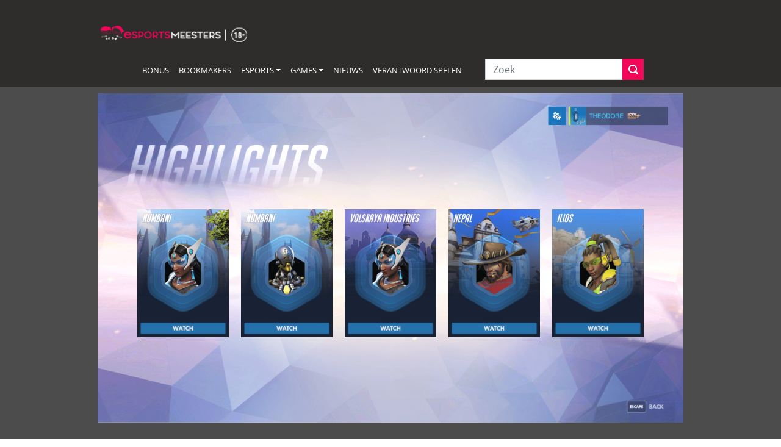

--- FILE ---
content_type: text/html; charset=UTF-8
request_url: https://esportsmeesters.nl/esports-nieuws/overwatch-highlight-systeem-en-lootboxes/
body_size: 24305
content:
<!-- Template in news view -->
<!-- Template for header -->
<!doctype html>
<html lang="nl-NL">
<head>
    <meta charset="UTF-8">
    <meta name="viewport" content="width=device-width, initial-scale=1.0">
    <link rel="profile" href="http://gmpg.org/xfn/11">
        <link rel="dns-prefetch" href="//cdn.hu-manity.co" />
		<!-- Cookie Compliance -->
		<script type="text/javascript">var huOptions = {"appID":"esportsmeestersnl-4b6e70a","currentLanguage":"nl","blocking":false,"globalCookie":false,"isAdmin":false,"privacyConsent":true,"forms":[]};</script>
		<script type="text/javascript" src="https://cdn.hu-manity.co/hu-banner.min.js"></script><meta name='robots' content='index, follow, max-image-preview:large, max-snippet:-1, max-video-preview:-1' />

	<!-- This site is optimized with the Yoast SEO Premium plugin v26.7 (Yoast SEO v26.7) - https://yoast.com/wordpress/plugins/seo/ -->
	<title>Overwatch highlight-systeem en lootboxes op PTR</title>
	<meta name="description" content="Op de PTR van Overwatch worden op het moment twee significante veranderingen getest: het Overwatch highlight-systeem en lootboxes." />
	<link rel="canonical" href="https://esportsmeesters.nl/esports-nieuws/overwatch-highlight-systeem-en-lootboxes/" />
	<meta property="og:locale" content="nl_NL" />
	<meta property="og:type" content="article" />
	<meta property="og:title" content="Overwatch verbetert highlight-systeem en lootboxes op PTR" />
	<meta property="og:description" content="Op de PTR van Overwatch worden op het moment twee significante veranderingen getest: het Overwatch highlight-systeem en lootboxes." />
	<meta property="og:url" content="https://esportsmeesters.nl/esports-nieuws/overwatch-highlight-systeem-en-lootboxes/" />
	<meta property="og:site_name" content="Esports Meesters" />
	<meta property="article:published_time" content="2017-06-23T11:24:31+00:00" />
	<meta property="article:modified_time" content="2022-08-07T08:53:11+00:00" />
	<meta property="og:image" content="https://esportsmeesters.nl/wp-content/uploads/2022/07/Overwatch-highlight-systeem-en-lootboxes.png" />
	<meta property="og:image:width" content="1920" />
	<meta property="og:image:height" content="1080" />
	<meta property="og:image:type" content="image/png" />
	<meta name="author" content="Fleur Mertens" />
	<meta name="twitter:card" content="summary_large_image" />
	<meta name="twitter:label1" content="Geschreven door" />
	<meta name="twitter:data1" content="Fleur Mertens" />
	<meta name="twitter:label2" content="Geschatte leestijd" />
	<meta name="twitter:data2" content="1 minuut" />
	<script type="application/ld+json" class="yoast-schema-graph">{"@context":"https://schema.org","@graph":[{"@type":"Article","@id":"https://esportsmeesters.nl/esports-nieuws/overwatch-highlight-systeem-en-lootboxes/#article","isPartOf":{"@id":"https://esportsmeesters.nl/esports-nieuws/overwatch-highlight-systeem-en-lootboxes/"},"author":{"name":"Fleur Mertens","@id":"https://esportsmeesters.nl/#/schema/person/8b9d18a71af639f2a98fc5f56f1dfd34"},"headline":"Overwatch verbetert highlight-systeem en lootboxes op PTR","datePublished":"2017-06-23T11:24:31+00:00","dateModified":"2022-08-07T08:53:11+00:00","mainEntityOfPage":{"@id":"https://esportsmeesters.nl/esports-nieuws/overwatch-highlight-systeem-en-lootboxes/"},"wordCount":212,"publisher":{"@id":"https://esportsmeesters.nl/#organization"},"image":{"@id":"https://esportsmeesters.nl/esports-nieuws/overwatch-highlight-systeem-en-lootboxes/#primaryimage"},"thumbnailUrl":"https://esportsmeesters.nl/wp-content/uploads/2022/07/Overwatch-highlight-systeem-en-lootboxes.png","keywords":["algemeen","Blizzard","spelers"],"articleSection":["Nieuws","Overwatch"],"inLanguage":"nl-NL"},{"@type":"WebPage","@id":"https://esportsmeesters.nl/esports-nieuws/overwatch-highlight-systeem-en-lootboxes/","url":"https://esportsmeesters.nl/esports-nieuws/overwatch-highlight-systeem-en-lootboxes/","name":"Overwatch highlight-systeem en lootboxes op PTR","isPartOf":{"@id":"https://esportsmeesters.nl/#website"},"primaryImageOfPage":{"@id":"https://esportsmeesters.nl/esports-nieuws/overwatch-highlight-systeem-en-lootboxes/#primaryimage"},"image":{"@id":"https://esportsmeesters.nl/esports-nieuws/overwatch-highlight-systeem-en-lootboxes/#primaryimage"},"thumbnailUrl":"https://esportsmeesters.nl/wp-content/uploads/2022/07/Overwatch-highlight-systeem-en-lootboxes.png","datePublished":"2017-06-23T11:24:31+00:00","dateModified":"2022-08-07T08:53:11+00:00","description":"Op de PTR van Overwatch worden op het moment twee significante veranderingen getest: het Overwatch highlight-systeem en lootboxes.","breadcrumb":{"@id":"https://esportsmeesters.nl/esports-nieuws/overwatch-highlight-systeem-en-lootboxes/#breadcrumb"},"inLanguage":"nl-NL","potentialAction":[{"@type":"ReadAction","target":["https://esportsmeesters.nl/esports-nieuws/overwatch-highlight-systeem-en-lootboxes/"]}]},{"@type":"ImageObject","inLanguage":"nl-NL","@id":"https://esportsmeesters.nl/esports-nieuws/overwatch-highlight-systeem-en-lootboxes/#primaryimage","url":"https://esportsmeesters.nl/wp-content/uploads/2022/07/Overwatch-highlight-systeem-en-lootboxes.png","contentUrl":"https://esportsmeesters.nl/wp-content/uploads/2022/07/Overwatch-highlight-systeem-en-lootboxes.png","width":1920,"height":1080,"caption":"Overwatch highlight-systeem en lootboxes"},{"@type":"BreadcrumbList","@id":"https://esportsmeesters.nl/esports-nieuws/overwatch-highlight-systeem-en-lootboxes/#breadcrumb","itemListElement":[{"@type":"ListItem","position":1,"name":"Home","item":"https://esportsmeesters.nl/"},{"@type":"ListItem","position":2,"name":"Overwatch verbetert highlight-systeem en lootboxes op PTR"}]},{"@type":"WebSite","@id":"https://esportsmeesters.nl/#website","url":"https://esportsmeesters.nl/","name":"Esports Meesters","description":"de esports experts van Nederland","publisher":{"@id":"https://esportsmeesters.nl/#organization"},"potentialAction":[{"@type":"SearchAction","target":{"@type":"EntryPoint","urlTemplate":"https://esportsmeesters.nl/?s={search_term_string}"},"query-input":{"@type":"PropertyValueSpecification","valueRequired":true,"valueName":"search_term_string"}}],"inLanguage":"nl-NL"},{"@type":"Organization","@id":"https://esportsmeesters.nl/#organization","name":"eSports Meesters","url":"https://esportsmeesters.nl/","logo":{"@type":"ImageObject","inLanguage":"nl-NL","@id":"https://esportsmeesters.nl/#/schema/logo/image/","url":"https://esportsmeesters.nl/wp-content/uploads/2022/07/Esports_Meesters_logo_np_300x200.png","contentUrl":"https://esportsmeesters.nl/wp-content/uploads/2022/07/Esports_Meesters_logo_np_300x200.png","width":300,"height":200,"caption":"eSports Meesters"},"image":{"@id":"https://esportsmeesters.nl/#/schema/logo/image/"}},{"@type":"Person","@id":"https://esportsmeesters.nl/#/schema/person/8b9d18a71af639f2a98fc5f56f1dfd34","name":"Fleur Mertens"}]}</script>
	<!-- / Yoast SEO Premium plugin. -->


<link rel='dns-prefetch' href='//www.googletagmanager.com' />
<link rel='dns-prefetch' href='//pagead2.googlesyndication.com' />
<link rel="alternate" type="application/rss+xml" title="Esports Meesters &raquo; feed" href="https://esportsmeesters.nl/feed/" />
<link rel="alternate" type="application/rss+xml" title="Esports Meesters &raquo; reacties feed" href="https://esportsmeesters.nl/comments/feed/" />
<template id="tmpl-age-gate"  class="">        
<div class="age-gate-wrapper">            <div class="age-gate-loader">    
        <svg version="1.1" id="L5" xmlns="http://www.w3.org/2000/svg" xmlns:xlink="http://www.w3.org/1999/xlink" x="0px" y="0px" viewBox="0 0 100 100" enable-background="new 0 0 0 0" xml:space="preserve">
            <circle fill="currentColor" stroke="none" cx="6" cy="50" r="6">
                <animateTransform attributeName="transform" dur="1s" type="translate" values="0 15 ; 0 -15; 0 15" repeatCount="indefinite" begin="0.1"/>
            </circle>
            <circle fill="currentColor" stroke="none" cx="30" cy="50" r="6">
                <animateTransform attributeName="transform" dur="1s" type="translate" values="0 10 ; 0 -10; 0 10" repeatCount="indefinite" begin="0.2"/>
            </circle>
            <circle fill="currentColor" stroke="none" cx="54" cy="50" r="6">
                <animateTransform attributeName="transform" dur="1s" type="translate" values="0 5 ; 0 -5; 0 5" repeatCount="indefinite" begin="0.3"/>
            </circle>
        </svg>
    </div>
        <div class="age-gate-background-color"></div>    <div class="age-gate-background">            </div>
    
    <div class="age-gate" role="dialog" aria-modal="true" aria-label="">    <form method="post" class="age-gate-form">
<div class="age-gate-heading">            <img src="https://esportsmeesters.nl/wp-content/uploads/2023/06/esports_meesters_24_logo.png" width="350" height="40" alt="Esports Meesters"class="age-gate-heading-title age-gate-heading-title-logo" />    </div>
<p class="age-gate-subheadline">    24+ jaar? Bevestig hieronder met je geboortedatum. Dank alvast!
</p>
<div class="age-gate-fields">        
<ol class="age-gate-form-elements">            <li class="age-gate-form-section">                        <label class="age-gate-label age-gate-label-day" for="age-gate-d">Dag</label><input class="age-gate-input age-gate-input-day" type="text" name="age_gate[d]" id="age-gate-d" maxlength="2" pattern="[0-9]*" inputmode="numeric" autocomplete="off" placeholder="DD" required value="" />        </li>
            <li class="age-gate-form-section">                        <label class="age-gate-label age-gate-label-month" for="age-gate-m">Maand</label><input class="age-gate-input age-gate-input-month" type="text" name="age_gate[m]" id="age-gate-m" maxlength="2" pattern="[0-9]*" inputmode="numeric" autocomplete="off" placeholder="MM" required value="" />        </li>
            <li class="age-gate-form-section">                        <label class="age-gate-label age-gate-label-year" for="age-gate-y">Jaar</label><input class="age-gate-input age-gate-input-year" type="text" name="age_gate[y]" id="age-gate-y" minlength="4" maxlength="4" pattern="[0-9]*" inputmode="numeric" autocomplete="off" placeholder="YYYY" required value="" />        </li>
    </ol>
    </div>

<input type="hidden" name="age_gate[age]" value="RTcCPRO/uaDg09HZ1BIEyg==" />
<input type="hidden" name="age_gate[lang]" value="nl" />
    <input type="hidden" name="age_gate[confirm]" />
    <div class="age-gate-errors"></div><div class="age-gate-submit">    <button type="submit" name="ag_settings[submit]" value="1" class="age-gate-button">Ga verder</button></div>
    <div class="age-gate-additional-information">        <p>We zijn verplicht je leeftijd te vragen. Waarom? Om jonge risicospelers te beschermen. Dus daar helpen we graag bij.</p>
<p>Je bevestigt hiermee dat je minimaal 24 jaar oud bent, bewust bent van de risico’s van online kansspelen en niet bent uitgesloten van deelname aan online kansspelen (CRUKS).</p>
<p><a href="/verantwoord-spelen/">Wat kost gokken jou? Stop op tijd. 18+</a></p>
    </div>
</form>
    </div>
    </div>
    </template>
<link rel="alternate" type="application/rss+xml" title="Esports Meesters &raquo; Overwatch verbetert highlight-systeem en lootboxes op PTR reacties feed" href="https://esportsmeesters.nl/esports-nieuws/overwatch-highlight-systeem-en-lootboxes/feed/" />
<link rel="preload" href="https://esportsmeesters.nl/wp-content/uploads/2023/06/esports_meesters_24_logo.png" as="image" />
<link rel="alternate" title="oEmbed (JSON)" type="application/json+oembed" href="https://esportsmeesters.nl/wp-json/oembed/1.0/embed?url=https%3A%2F%2Fesportsmeesters.nl%2Fesports-nieuws%2Foverwatch-highlight-systeem-en-lootboxes%2F" />
<link rel="alternate" title="oEmbed (XML)" type="text/xml+oembed" href="https://esportsmeesters.nl/wp-json/oembed/1.0/embed?url=https%3A%2F%2Fesportsmeesters.nl%2Fesports-nieuws%2Foverwatch-highlight-systeem-en-lootboxes%2F&#038;format=xml" />
<!-- esportsmeesters.nl is managing ads with Advanced Ads 2.0.16 – https://wpadvancedads.com/ --><script id="em-ready">
			window.advanced_ads_ready=function(e,a){a=a||"complete";var d=function(e){return"interactive"===a?"loading"!==e:"complete"===e};d(document.readyState)?e():document.addEventListener("readystatechange",(function(a){d(a.target.readyState)&&e()}),{once:"interactive"===a})},window.advanced_ads_ready_queue=window.advanced_ads_ready_queue||[];		</script>
		<style id='wp-img-auto-sizes-contain-inline-css'>
img:is([sizes=auto i],[sizes^="auto," i]){contain-intrinsic-size:3000px 1500px}
/*# sourceURL=wp-img-auto-sizes-contain-inline-css */
</style>
<style id='wp-emoji-styles-inline-css'>

	img.wp-smiley, img.emoji {
		display: inline !important;
		border: none !important;
		box-shadow: none !important;
		height: 1em !important;
		width: 1em !important;
		margin: 0 0.07em !important;
		vertical-align: -0.1em !important;
		background: none !important;
		padding: 0 !important;
	}
/*# sourceURL=wp-emoji-styles-inline-css */
</style>
<style id='wp-block-library-inline-css'>
:root{--wp-block-synced-color:#7a00df;--wp-block-synced-color--rgb:122,0,223;--wp-bound-block-color:var(--wp-block-synced-color);--wp-editor-canvas-background:#ddd;--wp-admin-theme-color:#007cba;--wp-admin-theme-color--rgb:0,124,186;--wp-admin-theme-color-darker-10:#006ba1;--wp-admin-theme-color-darker-10--rgb:0,107,160.5;--wp-admin-theme-color-darker-20:#005a87;--wp-admin-theme-color-darker-20--rgb:0,90,135;--wp-admin-border-width-focus:2px}@media (min-resolution:192dpi){:root{--wp-admin-border-width-focus:1.5px}}.wp-element-button{cursor:pointer}:root .has-very-light-gray-background-color{background-color:#eee}:root .has-very-dark-gray-background-color{background-color:#313131}:root .has-very-light-gray-color{color:#eee}:root .has-very-dark-gray-color{color:#313131}:root .has-vivid-green-cyan-to-vivid-cyan-blue-gradient-background{background:linear-gradient(135deg,#00d084,#0693e3)}:root .has-purple-crush-gradient-background{background:linear-gradient(135deg,#34e2e4,#4721fb 50%,#ab1dfe)}:root .has-hazy-dawn-gradient-background{background:linear-gradient(135deg,#faaca8,#dad0ec)}:root .has-subdued-olive-gradient-background{background:linear-gradient(135deg,#fafae1,#67a671)}:root .has-atomic-cream-gradient-background{background:linear-gradient(135deg,#fdd79a,#004a59)}:root .has-nightshade-gradient-background{background:linear-gradient(135deg,#330968,#31cdcf)}:root .has-midnight-gradient-background{background:linear-gradient(135deg,#020381,#2874fc)}:root{--wp--preset--font-size--normal:16px;--wp--preset--font-size--huge:42px}.has-regular-font-size{font-size:1em}.has-larger-font-size{font-size:2.625em}.has-normal-font-size{font-size:var(--wp--preset--font-size--normal)}.has-huge-font-size{font-size:var(--wp--preset--font-size--huge)}.has-text-align-center{text-align:center}.has-text-align-left{text-align:left}.has-text-align-right{text-align:right}.has-fit-text{white-space:nowrap!important}#end-resizable-editor-section{display:none}.aligncenter{clear:both}.items-justified-left{justify-content:flex-start}.items-justified-center{justify-content:center}.items-justified-right{justify-content:flex-end}.items-justified-space-between{justify-content:space-between}.screen-reader-text{border:0;clip-path:inset(50%);height:1px;margin:-1px;overflow:hidden;padding:0;position:absolute;width:1px;word-wrap:normal!important}.screen-reader-text:focus{background-color:#ddd;clip-path:none;color:#444;display:block;font-size:1em;height:auto;left:5px;line-height:normal;padding:15px 23px 14px;text-decoration:none;top:5px;width:auto;z-index:100000}html :where(.has-border-color){border-style:solid}html :where([style*=border-top-color]){border-top-style:solid}html :where([style*=border-right-color]){border-right-style:solid}html :where([style*=border-bottom-color]){border-bottom-style:solid}html :where([style*=border-left-color]){border-left-style:solid}html :where([style*=border-width]){border-style:solid}html :where([style*=border-top-width]){border-top-style:solid}html :where([style*=border-right-width]){border-right-style:solid}html :where([style*=border-bottom-width]){border-bottom-style:solid}html :where([style*=border-left-width]){border-left-style:solid}html :where(img[class*=wp-image-]){height:auto;max-width:100%}:where(figure){margin:0 0 1em}html :where(.is-position-sticky){--wp-admin--admin-bar--position-offset:var(--wp-admin--admin-bar--height,0px)}@media screen and (max-width:600px){html :where(.is-position-sticky){--wp-admin--admin-bar--position-offset:0px}}
/*# sourceURL=/wp-includes/css/dist/block-library/common.min.css */
</style>
<link rel='preload' as='style' onload="this.onload=null;this.rel='stylesheet'" id='simple-sitemap-css' href='https://esportsmeesters.nl/wp-content/plugins/simple-sitemap-pro/modules/css/simple-sitemap.css?ver=6.9' type='text/css' media='all' /><style id='global-styles-inline-css'>
:root{--wp--preset--aspect-ratio--square: 1;--wp--preset--aspect-ratio--4-3: 4/3;--wp--preset--aspect-ratio--3-4: 3/4;--wp--preset--aspect-ratio--3-2: 3/2;--wp--preset--aspect-ratio--2-3: 2/3;--wp--preset--aspect-ratio--16-9: 16/9;--wp--preset--aspect-ratio--9-16: 9/16;--wp--preset--color--black: #000000;--wp--preset--color--cyan-bluish-gray: #abb8c3;--wp--preset--color--white: #ffffff;--wp--preset--color--pale-pink: #f78da7;--wp--preset--color--vivid-red: #cf2e2e;--wp--preset--color--luminous-vivid-orange: #ff6900;--wp--preset--color--luminous-vivid-amber: #fcb900;--wp--preset--color--light-green-cyan: #7bdcb5;--wp--preset--color--vivid-green-cyan: #00d084;--wp--preset--color--pale-cyan-blue: #8ed1fc;--wp--preset--color--vivid-cyan-blue: #0693e3;--wp--preset--color--vivid-purple: #9b51e0;--wp--preset--color--casinomeesters-yellow: #bf9836;--wp--preset--color--wild-sand-white: #f5f5f5;--wp--preset--color--mischka-light-blue: #d3d8de;--wp--preset--color--bright-gray: #3f4455;--wp--preset--color--ebony-clay-dark-blue: #242834;--wp--preset--color--mine-shaft-black: #3c3c3c;--wp--preset--gradient--vivid-cyan-blue-to-vivid-purple: linear-gradient(135deg,rgb(6,147,227) 0%,rgb(155,81,224) 100%);--wp--preset--gradient--light-green-cyan-to-vivid-green-cyan: linear-gradient(135deg,rgb(122,220,180) 0%,rgb(0,208,130) 100%);--wp--preset--gradient--luminous-vivid-amber-to-luminous-vivid-orange: linear-gradient(135deg,rgb(252,185,0) 0%,rgb(255,105,0) 100%);--wp--preset--gradient--luminous-vivid-orange-to-vivid-red: linear-gradient(135deg,rgb(255,105,0) 0%,rgb(207,46,46) 100%);--wp--preset--gradient--very-light-gray-to-cyan-bluish-gray: linear-gradient(135deg,rgb(238,238,238) 0%,rgb(169,184,195) 100%);--wp--preset--gradient--cool-to-warm-spectrum: linear-gradient(135deg,rgb(74,234,220) 0%,rgb(151,120,209) 20%,rgb(207,42,186) 40%,rgb(238,44,130) 60%,rgb(251,105,98) 80%,rgb(254,248,76) 100%);--wp--preset--gradient--blush-light-purple: linear-gradient(135deg,rgb(255,206,236) 0%,rgb(152,150,240) 100%);--wp--preset--gradient--blush-bordeaux: linear-gradient(135deg,rgb(254,205,165) 0%,rgb(254,45,45) 50%,rgb(107,0,62) 100%);--wp--preset--gradient--luminous-dusk: linear-gradient(135deg,rgb(255,203,112) 0%,rgb(199,81,192) 50%,rgb(65,88,208) 100%);--wp--preset--gradient--pale-ocean: linear-gradient(135deg,rgb(255,245,203) 0%,rgb(182,227,212) 50%,rgb(51,167,181) 100%);--wp--preset--gradient--electric-grass: linear-gradient(135deg,rgb(202,248,128) 0%,rgb(113,206,126) 100%);--wp--preset--gradient--midnight: linear-gradient(135deg,rgb(2,3,129) 0%,rgb(40,116,252) 100%);--wp--preset--font-size--small: 13px;--wp--preset--font-size--medium: 20px;--wp--preset--font-size--large: 36px;--wp--preset--font-size--x-large: 42px;--wp--preset--font-size--normal: 14px;--wp--preset--font-size--big: 35px;--wp--preset--font-family--main: Lato, "Trebuchet MS", sans-serif;--wp--preset--spacing--20: 0.44rem;--wp--preset--spacing--30: 0.67rem;--wp--preset--spacing--40: 1rem;--wp--preset--spacing--50: 1.5rem;--wp--preset--spacing--60: 2.25rem;--wp--preset--spacing--70: 3.38rem;--wp--preset--spacing--80: 5.06rem;--wp--preset--shadow--natural: 6px 6px 9px rgba(0, 0, 0, 0.2);--wp--preset--shadow--deep: 12px 12px 50px rgba(0, 0, 0, 0.4);--wp--preset--shadow--sharp: 6px 6px 0px rgba(0, 0, 0, 0.2);--wp--preset--shadow--outlined: 6px 6px 0px -3px rgb(255, 255, 255), 6px 6px rgb(0, 0, 0);--wp--preset--shadow--crisp: 6px 6px 0px rgb(0, 0, 0);--wp--custom--button-radius: 0;--wp--custom--design-radius: 0;}:root { --wp--style--global--content-size: 800px;--wp--style--global--wide-size: 1115px; }:where(body) { margin: 0; }.wp-site-blocks > .alignleft { float: left; margin-right: 2em; }.wp-site-blocks > .alignright { float: right; margin-left: 2em; }.wp-site-blocks > .aligncenter { justify-content: center; margin-left: auto; margin-right: auto; }:where(.is-layout-flex){gap: 0.5em;}:where(.is-layout-grid){gap: 0.5em;}.is-layout-flow > .alignleft{float: left;margin-inline-start: 0;margin-inline-end: 2em;}.is-layout-flow > .alignright{float: right;margin-inline-start: 2em;margin-inline-end: 0;}.is-layout-flow > .aligncenter{margin-left: auto !important;margin-right: auto !important;}.is-layout-constrained > .alignleft{float: left;margin-inline-start: 0;margin-inline-end: 2em;}.is-layout-constrained > .alignright{float: right;margin-inline-start: 2em;margin-inline-end: 0;}.is-layout-constrained > .aligncenter{margin-left: auto !important;margin-right: auto !important;}.is-layout-constrained > :where(:not(.alignleft):not(.alignright):not(.alignfull)){max-width: var(--wp--style--global--content-size);margin-left: auto !important;margin-right: auto !important;}.is-layout-constrained > .alignwide{max-width: var(--wp--style--global--wide-size);}body .is-layout-flex{display: flex;}.is-layout-flex{flex-wrap: wrap;align-items: center;}.is-layout-flex > :is(*, div){margin: 0;}body .is-layout-grid{display: grid;}.is-layout-grid > :is(*, div){margin: 0;}body{padding-top: 0px;padding-right: 0px;padding-bottom: 0px;padding-left: 0px;}a:where(:not(.wp-element-button)){text-decoration: underline;}:root :where(.wp-element-button, .wp-block-button__link){background-color: #32373c;border-width: 0;color: #fff;font-family: inherit;font-size: inherit;font-style: inherit;font-weight: inherit;letter-spacing: inherit;line-height: inherit;padding-top: calc(0.667em + 2px);padding-right: calc(1.333em + 2px);padding-bottom: calc(0.667em + 2px);padding-left: calc(1.333em + 2px);text-decoration: none;text-transform: inherit;}.has-black-color{color: var(--wp--preset--color--black) !important;}.has-cyan-bluish-gray-color{color: var(--wp--preset--color--cyan-bluish-gray) !important;}.has-white-color{color: var(--wp--preset--color--white) !important;}.has-pale-pink-color{color: var(--wp--preset--color--pale-pink) !important;}.has-vivid-red-color{color: var(--wp--preset--color--vivid-red) !important;}.has-luminous-vivid-orange-color{color: var(--wp--preset--color--luminous-vivid-orange) !important;}.has-luminous-vivid-amber-color{color: var(--wp--preset--color--luminous-vivid-amber) !important;}.has-light-green-cyan-color{color: var(--wp--preset--color--light-green-cyan) !important;}.has-vivid-green-cyan-color{color: var(--wp--preset--color--vivid-green-cyan) !important;}.has-pale-cyan-blue-color{color: var(--wp--preset--color--pale-cyan-blue) !important;}.has-vivid-cyan-blue-color{color: var(--wp--preset--color--vivid-cyan-blue) !important;}.has-vivid-purple-color{color: var(--wp--preset--color--vivid-purple) !important;}.has-casinomeesters-yellow-color{color: var(--wp--preset--color--casinomeesters-yellow) !important;}.has-wild-sand-white-color{color: var(--wp--preset--color--wild-sand-white) !important;}.has-mischka-light-blue-color{color: var(--wp--preset--color--mischka-light-blue) !important;}.has-bright-gray-color{color: var(--wp--preset--color--bright-gray) !important;}.has-ebony-clay-dark-blue-color{color: var(--wp--preset--color--ebony-clay-dark-blue) !important;}.has-mine-shaft-black-color{color: var(--wp--preset--color--mine-shaft-black) !important;}.has-black-background-color{background-color: var(--wp--preset--color--black) !important;}.has-cyan-bluish-gray-background-color{background-color: var(--wp--preset--color--cyan-bluish-gray) !important;}.has-white-background-color{background-color: var(--wp--preset--color--white) !important;}.has-pale-pink-background-color{background-color: var(--wp--preset--color--pale-pink) !important;}.has-vivid-red-background-color{background-color: var(--wp--preset--color--vivid-red) !important;}.has-luminous-vivid-orange-background-color{background-color: var(--wp--preset--color--luminous-vivid-orange) !important;}.has-luminous-vivid-amber-background-color{background-color: var(--wp--preset--color--luminous-vivid-amber) !important;}.has-light-green-cyan-background-color{background-color: var(--wp--preset--color--light-green-cyan) !important;}.has-vivid-green-cyan-background-color{background-color: var(--wp--preset--color--vivid-green-cyan) !important;}.has-pale-cyan-blue-background-color{background-color: var(--wp--preset--color--pale-cyan-blue) !important;}.has-vivid-cyan-blue-background-color{background-color: var(--wp--preset--color--vivid-cyan-blue) !important;}.has-vivid-purple-background-color{background-color: var(--wp--preset--color--vivid-purple) !important;}.has-casinomeesters-yellow-background-color{background-color: var(--wp--preset--color--casinomeesters-yellow) !important;}.has-wild-sand-white-background-color{background-color: var(--wp--preset--color--wild-sand-white) !important;}.has-mischka-light-blue-background-color{background-color: var(--wp--preset--color--mischka-light-blue) !important;}.has-bright-gray-background-color{background-color: var(--wp--preset--color--bright-gray) !important;}.has-ebony-clay-dark-blue-background-color{background-color: var(--wp--preset--color--ebony-clay-dark-blue) !important;}.has-mine-shaft-black-background-color{background-color: var(--wp--preset--color--mine-shaft-black) !important;}.has-black-border-color{border-color: var(--wp--preset--color--black) !important;}.has-cyan-bluish-gray-border-color{border-color: var(--wp--preset--color--cyan-bluish-gray) !important;}.has-white-border-color{border-color: var(--wp--preset--color--white) !important;}.has-pale-pink-border-color{border-color: var(--wp--preset--color--pale-pink) !important;}.has-vivid-red-border-color{border-color: var(--wp--preset--color--vivid-red) !important;}.has-luminous-vivid-orange-border-color{border-color: var(--wp--preset--color--luminous-vivid-orange) !important;}.has-luminous-vivid-amber-border-color{border-color: var(--wp--preset--color--luminous-vivid-amber) !important;}.has-light-green-cyan-border-color{border-color: var(--wp--preset--color--light-green-cyan) !important;}.has-vivid-green-cyan-border-color{border-color: var(--wp--preset--color--vivid-green-cyan) !important;}.has-pale-cyan-blue-border-color{border-color: var(--wp--preset--color--pale-cyan-blue) !important;}.has-vivid-cyan-blue-border-color{border-color: var(--wp--preset--color--vivid-cyan-blue) !important;}.has-vivid-purple-border-color{border-color: var(--wp--preset--color--vivid-purple) !important;}.has-casinomeesters-yellow-border-color{border-color: var(--wp--preset--color--casinomeesters-yellow) !important;}.has-wild-sand-white-border-color{border-color: var(--wp--preset--color--wild-sand-white) !important;}.has-mischka-light-blue-border-color{border-color: var(--wp--preset--color--mischka-light-blue) !important;}.has-bright-gray-border-color{border-color: var(--wp--preset--color--bright-gray) !important;}.has-ebony-clay-dark-blue-border-color{border-color: var(--wp--preset--color--ebony-clay-dark-blue) !important;}.has-mine-shaft-black-border-color{border-color: var(--wp--preset--color--mine-shaft-black) !important;}.has-vivid-cyan-blue-to-vivid-purple-gradient-background{background: var(--wp--preset--gradient--vivid-cyan-blue-to-vivid-purple) !important;}.has-light-green-cyan-to-vivid-green-cyan-gradient-background{background: var(--wp--preset--gradient--light-green-cyan-to-vivid-green-cyan) !important;}.has-luminous-vivid-amber-to-luminous-vivid-orange-gradient-background{background: var(--wp--preset--gradient--luminous-vivid-amber-to-luminous-vivid-orange) !important;}.has-luminous-vivid-orange-to-vivid-red-gradient-background{background: var(--wp--preset--gradient--luminous-vivid-orange-to-vivid-red) !important;}.has-very-light-gray-to-cyan-bluish-gray-gradient-background{background: var(--wp--preset--gradient--very-light-gray-to-cyan-bluish-gray) !important;}.has-cool-to-warm-spectrum-gradient-background{background: var(--wp--preset--gradient--cool-to-warm-spectrum) !important;}.has-blush-light-purple-gradient-background{background: var(--wp--preset--gradient--blush-light-purple) !important;}.has-blush-bordeaux-gradient-background{background: var(--wp--preset--gradient--blush-bordeaux) !important;}.has-luminous-dusk-gradient-background{background: var(--wp--preset--gradient--luminous-dusk) !important;}.has-pale-ocean-gradient-background{background: var(--wp--preset--gradient--pale-ocean) !important;}.has-electric-grass-gradient-background{background: var(--wp--preset--gradient--electric-grass) !important;}.has-midnight-gradient-background{background: var(--wp--preset--gradient--midnight) !important;}.has-small-font-size{font-size: var(--wp--preset--font-size--small) !important;}.has-medium-font-size{font-size: var(--wp--preset--font-size--medium) !important;}.has-large-font-size{font-size: var(--wp--preset--font-size--large) !important;}.has-x-large-font-size{font-size: var(--wp--preset--font-size--x-large) !important;}.has-normal-font-size{font-size: var(--wp--preset--font-size--normal) !important;}.has-big-font-size{font-size: var(--wp--preset--font-size--big) !important;}.has-main-font-family{font-family: var(--wp--preset--font-family--main) !important;}
/* START FMG 20230425 AGE GATE DESIGN*/

.age-gate-headline, .age-gate__headline {
    color: white;
}

button.age-gate-button, button.age-gate-submit-no, button.age-gate-submit-yes, button.age-gate__button, button.age-gate__submit--no, button.age-gate__submit--yes {
	color: var(--theme--button-conversion--color)!important;
	background-color: var(--theme--button-conversion--background-color)!important;
}

.age-gate-loader {
	display: none;
}

/* END FMG 20230425 AGEGATE DESIGN*/


/* FMG 20220705 Game provider cards */

.simple .ccchildpage {
	color: var(--theme--block-light--color);
	background-color: var(--theme--block-light--background-color);
	border-radius: 0px!important;
}

.ccpage_linked_title {
    color: #ffff;
}
/*Game provider cards END*/


/* FMG 20220216 Advanced Ads Pro, Full with, backround & center */
.banner-container {
	display: flex;
  justify-content: center;
	background-color: var(--theme--block-light--background-color);
}

.em-close-button {
	position: absolute!important;
	margin: 2px 2px 2px -30px!important;
	background-color: transparent!important;
	width: 30px!important;
	height: 30px!important;
	line-height: 24px!important;
	font-size: 1.7em!important;
	border: 2px solid !important;
	border-radius: 50%!important;
	border-color: var(--theme--attention--base-color)!important;
	color: white!important;
}
/*# sourceURL=global-styles-inline-css */
</style>
<style id='age-gate-custom-inline-css'>
:root{--ag-background-color: rgba(0,0,0,0.5);--ag-background-image-position: center center;--ag-background-image-opacity: 1;--ag-form-background: rgba(16,34,49,1);--ag-text-color: #ffffff;--ag-blur: 7px;}
/*# sourceURL=age-gate-custom-inline-css */
</style>
<link rel='preload' as='style' onload="this.onload=null;this.rel='stylesheet'" id='age-gate' href='https://esportsmeesters.nl/wp-content/plugins/age-gate/dist/main.css?ver=3.7.2' type='text/css' media='all' /><style id='age-gate-options-inline-css'>
:root{--ag-background-color: rgba(0,0,0,0.5);--ag-background-image-position: center center;--ag-background-image-opacity: 1;--ag-form-background: rgba(16,34,49,1);--ag-text-color: #ffffff;--ag-blur: 7px;}
/*# sourceURL=age-gate-options-inline-css */
</style>
<link rel='preload' as='style' onload="this.onload=null;this.rel='stylesheet'" id='ccchildpagescss' href='https://esportsmeesters.nl/wp-content/plugins/cc-child-pages/includes/css/styles.css?ver=1.43' type='text/css' media='all' /><link rel='preload' as='style' onload="this.onload=null;this.rel='stylesheet'" id='ccchildpagesskincss' href='https://esportsmeesters.nl/wp-content/plugins/cc-child-pages/includes/css/skins.css?ver=1.43' type='text/css' media='all' /><style id='quanta-review-critical-inline-css'>
:root{--theme--attention--base-color: #bf9836;--theme--block--color: white;--theme--block--background-color: #303544;--theme--block-light--color: white;--theme--block-light--background-color: #3f4455;--theme--block-dark--color: white;--theme--block-dark--background-color: #20242e;--theme--button--border-radius: 0;--theme--button-conversion--color: white;--theme--button-conversion--background-color: var(--theme--attention--base-color);--theme--button-internal--color: white;--theme--button-internal--background-color: #808080;--theme--corner-ribbon-expired--background-color: var(--theme--attention--base-color);--theme--corner-ribbon-expired--color: white;--theme--design--border-color: #d3d8de;--theme--design--border-radius: 0;--theme--footer--background-color: var(--theme--block--background-color);--theme--footer-bottom-link--color: var(--theme--attention--base-color);--theme--footer-heading--color: var(--theme--attention--base-color);--theme--footer-line-design--background-color: var(--theme--block-light--background-color);--theme--footer-link--color: white;--theme--header--color: var(--theme--block--color);--theme--header--background-color: var(--theme--block--background-color);--theme--heading--color: var(--theme--attention--base-color);--theme--navigation--color: white;--theme--navigation--background-color: var(--theme--block-light--background-color);--theme--navigation-hover--background-color: var(--theme--block-light--background-color);--theme--navigation-current--color: var(--theme--attention--base-color);--theme--navigation-current--shadow-color: var(--theme--attention--base-color);--theme--navigation-splitter--border-color: var(--theme--attention--base-color);--theme--sidebar-widget--background-color: white;--theme--table-high-light--color: black;--theme--table-featured--background-color: var(--theme--attention--base-color);--theme--table-featured--border-color: white;--theme--table-featured--color: white;--theme--text--color: black;--theme--text--background-color: white;--theme--text-link--color: var(--theme--attention--base-color);--theme--text-low--color: #555;--theme-main-font:"Open Sans", sans-serif;--theme-heading-font: "Open Sans", sans-serif;--base-spacing: 5px;--bs-body-line-height: 1.8;--bs-body-font-weight: 400}html{font-family:sans-serif;-ms-text-size-adjust:100%;-webkit-text-size-adjust:100%}*{box-sizing:border-box}body{margin:0;font-weight:var(--bs-body-font-weight);line-height:var(--bs-body-line-height);text-align:var(--bs-body-text-align);-webkit-text-size-adjust:100%;color:var(--theme--text--color);background-color:var(--theme--text--background-color);font-family:var(--theme-main-font);font-size:1rem}h2{margin-bottom:.5rem;line-height:1.2;color:#555;font-weight:700;margin-top:25px;font-size:1.4em}h3{margin-bottom:.5rem;line-height:1.2;color:#555;font-weight:700;margin-top:25px;font-size:1.2em}p{margin:0 0 20px;padding:0}ul{padding-left:2rem;margin-top:0;margin-bottom:1rem;box-sizing:border-box}ul ul{margin-bottom:0}strong{font-weight:700}a{background:0 0;text-decoration:none;color:var(--theme--text-link--color)}a:visited{color:var(--theme--text-link--color)}img{vertical-align:middle;border:0}tr{border-color:inherit;border-style:solid;border-width:0}button{border-radius:var(--theme--button--border-radius);margin:0;font-family:inherit;-webkit-appearance:button;font-size:100%;line-height:normal;text-transform:none}button::-moz-focus-inner{border:0;padding:0}input{font-family:inherit;font-size:100%;margin:0;line-height:normal}input::-moz-focus-inner{border:0;padding:0}[type=button]{-webkit-appearance:button}[type=submit]{-webkit-appearance:button}[type=search]{outline-offset:-2px;-webkit-appearance:textfield}iframe{border:0}td{border-color:inherit;border-style:solid;border-width:0}header{display:block}header.main-header{background-color:var(--theme--header--background-color)}header.main-header .navbar{color:var(--theme--header--color);background-color:var(--theme--header--background-color)}header.main-header .navbar #navbarPrimaryMenu{font-size:.8rem;float:right;margin-top:5px}header.main-header .navbar .navbar-toggler{border:none}header.main-header .navbar .navbar-brand{margin:9px 1rem 0 0}header.main-header .navbar .navbar-brand img{width:240px}header.main-header .navbar .dropdown-menu{border-radius:0;padding:1rem 0;font-size:.8rem}header.main-header .navbar .dropdown-menu .dropdown-item{color:#000;background-color:#fff}header.main-header .navbar-dark .navbar-nav .nav-link{color:var(--theme--navigation--color)}nav{display:block}.nav-link{display:block;padding:.5rem 1rem;color:#0d6efd;text-decoration:none}.navbar{position:relative;display:flex;flex-wrap:wrap;align-items:center;justify-content:space-between;padding-top:.5rem;padding-bottom:.5rem}.navbar-brand{padding-top:.3125rem;padding-bottom:.3125rem;margin-right:1rem;font-size:1.25rem;text-decoration:none;white-space:nowrap}.navbar-nav{display:flex;flex-direction:column;padding-left:0;margin-bottom:0;list-style:none}.navbar-nav .nav-link{padding-right:0;padding-left:0}.navbar-nav .dropdown-menu{position:static}.navbar-nav .search-form input{border-radius:0;padding-top:0;padding-bottom:0;height:33px}.navbar-nav .search-form .search-submit{background-repeat:no-repeat;background-position:center center;color:transparent;width:35px;height:35px}.navbar-collapse{flex-basis:100%;flex-grow:1;align-items:center}.navbar-toggler{padding:.25rem .75rem;font-size:1.25rem;line-height:1;background-color:transparent;border:1px solid transparent;border-radius:.25rem}.navbar-toggler-icon{display:inline-block;width:1.5em;height:1.5em;vertical-align:middle;background-repeat:no-repeat;background-position:center;background-size:100%}.navbar-dark .navbar-brand{color:#fff}.navbar-dark .navbar-nav .nav-link{color:rgba(255,255,255,.55)}.navbar-dark .navbar-toggler{color:rgba(255,255,255,.55);border-color:rgba(255,255,255,.1)}.navbar-dark .navbar-toggler-icon{background-image:url([data-uri])}footer.main-footer a{color:var(--theme--footer-link--color);text-decoration:underline}footer.main-footer a:visited{color:var(--theme--footer-link--color);text-decoration:none}.bonustable td.visitcol{position:relative}.bonustable td.visitcol a.claim-link{margin-bottom:10px}.bonustable td.visitcol a.review-link{color:var(--theme--block-dark--color);text-decoration:underline}.bonustable>tbody>tr>td{vertical-align:middle}.bonustable tr.bg-block-dark{color:var(--theme--block-dark--color);background-color:var(--theme--block-dark--background-color);box-shadow:1px 2px 3px var(--theme--block-dark--background-color)}.bonustable tr.alt{border:1.5px solid var(--theme--table-featured--border-color)}.bonustable tr.attached-link-row{position:relative}.bonustable tr.attached-link-row a.review-link{color:var(--theme--block-dark--color);text-decoration:underline}.bonustable tr.attached-link-row.alt{border:1.5px solid var(--theme--table-featured--border-color);border-top:none}.bonustable td{text-align:center;border:0;padding:10px 15px}.screen-reader-text{border:0;clip:rect(1px, 1px, 1px, 1px);-webkit-clip-path:inset(50%);clip-path:inset(50%);height:1px;margin:-1px;overflow:hidden;padding:0;position:absolute;width:1px;word-wrap:normal !important}.container{width:100%;padding-right:var(--bs-gutter-x, 0.75rem);padding-left:var(--bs-gutter-x, 0.75rem);margin-right:auto;margin-left:auto}.row{--bs-gutter-x: 1.5rem;--bs-gutter-y: 0rem;display:flex;flex-wrap:wrap;margin-top:calc(-1 * var(--bs-gutter-y));margin-right:calc(-.5 * var(--bs-gutter-x));margin-left:calc(-.5 * var(--bs-gutter-x))}.row>*{flex-shrink:0;max-width:100%;padding-right:calc(var(--bs-gutter-x) * .5);padding-left:calc(var(--bs-gutter-x) * .5);margin-top:var(--bs-gutter-y)}.form-control{display:block;width:100%;padding:.375rem .75rem;font-size:1rem;font-weight:400;line-height:1.5;color:#212529;background-color:#fff;background-clip:padding-box;border:1px solid #ced4da;-webkit-appearance:none;-moz-appearance:none;appearance:none;border-radius:.25rem}.btn{display:inline-block;line-height:1.5;color:#212529;text-align:center;text-decoration:none;vertical-align:middle;background-color:transparent;border:1px solid transparent;padding:.375rem .75rem;font-size:1rem;font-family:var(--theme-heading-font);font-weight:700;margin:5px 0;-webkit-border-radius:var(--theme--button--border-radius);border-radius:var(--theme--button--border-radius)}.btn-lg{padding:.5rem 1rem;font-size:1.25rem}.collapse:not(.show){display:none}.dropdown{position:relative}.dropdown-toggle{white-space:nowrap}.dropdown-toggle::after{display:inline-block;margin-left:.255em;vertical-align:.255em;content:"";border-top:.3em solid;border-right:.3em solid transparent;border-bottom:0;border-left:.3em solid transparent}.dropdown-menu{position:absolute;z-index:1000;display:none;min-width:10rem;padding:.5rem 0;margin:0;font-size:1rem;color:#212529;text-align:left;list-style:none;background-color:#fff;background-clip:padding-box;border:1px solid rgba(0,0,0,.15);border-radius:.25rem}.dropdown-item{display:block;width:100%;padding:.25rem 1rem;clear:both;font-weight:400;color:#212529;text-align:inherit;text-decoration:none;white-space:nowrap;background-color:transparent;border:0}.d-flex{display:flex !important}.justify-content-between{justify-content:space-between !important}.w-100{width:100% !important}.mb-2{margin-bottom:.5rem !important}.ms-auto{margin-left:auto !important}.text-uppercase{text-transform:uppercase !important}article{display:block}section{display:block}input[type=search]{-webkit-appearance:textfield;-moz-box-sizing:content-box;-webkit-box-sizing:content-box;box-sizing:content-box}input[type=search]::-webkit-search-cancel-button{-webkit-appearance:none}input[type=search]::-webkit-search-decoration{-webkit-appearance:none}.article-container .image-container{border:0 solid rgba(0,0,0,.05);width:100%;position:relative}.article-container .image-container img{width:100%;height:100%}.article-container .image-container .logo-icon{width:60px;height:60px;position:absolute;top:74%;right:0}.article-container a{text-decoration:none}.article-box{padding:0 0 15px;overflow:hidden;line-height:1.3rem;position:relative}.article-box h3{margin:10px 0;font-size:1.3rem;height:49px;overflow:hidden}.article-box h3 a{color:var(--theme--heading--color);text-decoration:none}.article-box h3 a:visited{color:var(--theme--heading--color)}.btn.btn-go{text-transform:uppercase;color:var(--theme--button-conversion--color);background-color:var(--theme--button-conversion--background-color)}.btn.btn-go:visited{text-transform:uppercase;color:var(--theme--button-conversion--color);background-color:var(--theme--button-conversion--background-color)}.btn.btn-read-more{color:var(--theme--button-internal--color);background-color:var(--theme--button-internal--background-color)}.btn.btn-read-more:visited{color:var(--theme--button-internal--color);background-color:var(--theme--button-internal--background-color)}.btn.btn-fullwidth{width:100%;margin:0}#content{position:relative}.content-container{background-color:var(--theme--text--background-color);-webkit-border-radius:var(--theme--design--border-radius);border-radius:var(--theme--design--border-radius)}.bylines{font-size:.8rem;line-height:1.2rem;margin:5px 0;color:var(--theme--text-low--color)}.corner-ribbon{width:200px;background-color:#e43;position:absolute;top:25px;left:-50px;text-align:center;line-height:32px;letter-spacing:1px;color:#f0f0f0;transform:rotate(-45deg);-webkit-transform:rotate(-45deg);z-index:100;font-size:.8rem;text-transform:uppercase}.corner-ribbon.top-right{top:0;padding-top:10px;right:-80px;left:auto;transform:rotate(45deg);-webkit-transform:rotate(45deg)}.corner-ribbon.new{background-color:var(--theme--attention--base-color);color:#fff}.review-slider-block{position:relative}.review-slider-block .review-slider.full{margin-bottom:calc(var(--base-spacing) * 4)}.review-slider-block .review-slider.full .slider-slide{width:100%}.review-slider-block .review-slider.full .slider-slide .slide{position:relative}.review-slider-block .review-slider.full .slider-slide .slide .slide-background{width:100%;height:auto}.review-slider-block .review-slider.full .slider-slide .slide .slide-logo{position:absolute;width:205px;height:auto;top:32px;left:32px}.review-slider-block .review-slider.full .slider-slide .slide .slide-text{position:absolute;top:50%;left:0;width:66%;transform:translateY(-50%);margin:0 32px;font-size:2.4rem;font-weight:600;text-align:left;text-shadow:1px 1px #222;text-transform:uppercase;line-height:1.2;color:#fff}.review-slider-block .review-slider.full .slider-slide .slide .buttons{position:absolute;bottom:32px;left:32px}.review-slider-block .review-slider.full .slider-slide .slide .buttons .btn.btn-go{font-size:1.25rem}.review-slider-block .review-slider.full .slider-slide .slide .buttons .btn.btn-read-more{font-size:1.25rem;background-color:transparent;border-color:#fff;text-transform:uppercase}.review-slider-block .review-slider.full .slider-slide .slide img.warming-image,.review-slider-block .review-slider.full .slider-slide .slide .warming-image img{position:absolute;bottom:44px;left:370px;height:auto}.review-slider-block .review-slider.full .slider-slide .slide img.banner,.review-slider-block .review-slider.full .slider-slide .slide .banner img{position:absolute;top:-2px;right:32px}.review-slider-block .review-slider.full .slider-slide.slide-hideonload{display:none}.search-form{margin-left:30px}.search-form .search-submit{vertical-align:middle;white-space:nowrap;padding:10px 16px;line-height:1;font-family:var(--theme-heading-font);font-weight:700;font-size:12px;text-align:center;touch-action:manipulation;border:1px solid transparent;color:#fff;background-color:var(--theme--attention--base-color);-webkit-border-radius:var(--theme--button--border-radius);border-radius:var(--theme--button--border-radius)}.home-page .wp-block-group{padding-top:5px;padding-bottom:5px}.theme-block-light-color{color:var(--theme--block-light--color);background-color:var(--theme--block-light--background-color);position:relative}.wp-block-group{padding-top:5px;padding-bottom:5px;box-sizing:border-box}@media(min-width: 576px){.container{max-width:540px}.col-sm-12{flex:0 0 auto;width:100%}}@media(min-width: 768px){.container{max-width:720px}.col-md-6{flex:0 0 auto;width:50%}.mb-md-0{margin-bottom:0 !important}}@media(min-width: 992px){.container{max-width:960px}.col-lg-4{flex:0 0 auto;width:33.33333333%}.navbar-expand-lg{flex-wrap:nowrap;justify-content:flex-start}.navbar-expand-lg .navbar-nav{flex-direction:row}.navbar-expand-lg .navbar-nav .dropdown-menu{position:absolute}.navbar-expand-lg .navbar-nav .nav-link{padding-right:.5rem;padding-left:.5rem}.navbar-expand-lg .navbar-collapse{display:flex !important;flex-basis:auto}.navbar-expand-lg .navbar-toggler{display:none}}@media only screen and (min-width: 1024px){.show-on-mobile{display:none}}@media(min-width: 1200px){h2{font-size:2rem}h3{font-size:1.75rem}.container{max-width:1140px}}@media only screen and (max-width: 1023px){.review-slider-block .review-slider.full{margin-bottom:calc(var(--base-spacing) * 6)}.review-slider-block .review-slider.full .slider-slide .slide .slide-logo{width:35vw;max-width:250px;top:15px;left:15px}.review-slider-block .review-slider.full .slider-slide .slide .slide-text{margin:0;top:72%;width:100%;font-size:6vw;text-align:center}.review-slider-block .review-slider.full .slider-slide .slide .buttons{width:100%;bottom:40px;left:15px;right:15px}.review-slider-block .review-slider.full .slider-slide .slide .buttons .btn.btn-go{font-size:4vw;width:47%}.review-slider-block .review-slider.full .slider-slide .slide .buttons .btn.btn-read-more{font-size:4vw;width:47%}.review-slider-block .review-slider.full .slider-slide .slide img.warming-image,.review-slider-block .review-slider.full .slider-slide .slide .warming-image img{top:51%;left:40%}.review-slider-block .review-slider.full .slider-slide .slide img.banner,.review-slider-block .review-slider.full .slider-slide .slide .banner img{right:15px;width:22%;height:auto}.show-on-desktop{display:none}}@media only screen and (max-width: 767px){footer.main-footer .footer-navigation ul li{padding:5px;list-style:none;background-color:var(--theme--block--background-color);position:relative}footer.main-footer .footer-navigation li{padding:0;margin-bottom:20px}footer.main-footer .footer-navigation li a:link{display:block;color:var(--theme--footer-heading--color);font-weight:300;padding:0 20px 0 10px;text-align:left;text-decoration:none;width:100%}footer.main-footer .footer-navigation li a:visited{display:block;color:var(--theme--footer-heading--color);font-weight:300;padding:0 20px 0 10px;text-align:left;text-decoration:none;width:100%}footer.main-footer .footer-navigation .sub-menu{padding:0;display:none;flex-direction:column;margin-top:5px}footer.main-footer .footer-navigation .sub-menu li{background-color:var(--theme--text--background-color);margin-bottom:0;padding:0}footer.main-footer .footer-navigation .sub-menu li a:link{color:var(--theme--text--color);display:inline-block;font-weight:300;padding:5px;margin-left:5px;text-decoration:none}footer.main-footer .footer-navigation .sub-menu li a:visited{color:var(--theme--text--color);display:inline-block;font-weight:300;padding:5px;margin-left:5px;text-decoration:none}.home-page{padding:0}header.main-header .navbar .navbar-brand{margin:4px 0 0;padding:10px;width:auto !important}header.main-header .navbar .navbar-brand img{width:225px}.review-slider-block .review-slider.full .slider-slide .slide .slide-text{top:69%}.review-slider-block .review-slider.full .slider-slide .slide img.warming-image,.review-slider-block .review-slider.full .slider-slide .slide .warming-image img{top:45%;left:34%}.bonustable tr.alt{border-bottom:none}.bonustable td{padding:7px 8px}}@media only screen and (max-width: 375px){.home-page{width:100%}header.main-header .navbar .navbar-brand{margin:0;padding:0}.review-slider-block .review-slider.full .slider-slide .slide .slide-text{top:66%}.review-slider-block .review-slider.full .slider-slide .slide .buttons{bottom:30px}.review-slider-block .review-slider.full .slider-slide .slide img.warming-image,.review-slider-block .review-slider.full .slider-slide .slide .warming-image img{width:42%;top:46%;left:30%}}/*# sourceMappingURL=critical.css.map */

/*# sourceURL=quanta-review-critical-inline-css */
</style>
<link rel='preload' as='style' onload="this.onload=null;this.rel='stylesheet'" id='quanta-review-style' href='https://esportsmeesters.nl/wp-content/themes/meesterstheme/css/style.css?ver=3.0.138' type='text/css' media='all' /><script src="https://esportsmeesters.nl/wp-includes/js/jquery/jquery.min.js?ver=3.7.1" id="jquery-core-js"></script>
<script src="https://esportsmeesters.nl/wp-includes/js/jquery/jquery-migrate.min.js?ver=3.4.1" id="jquery-migrate-js"></script>
<script src="https://esportsmeesters.nl/wp-content/plugins/simple-sitemap-pro/modules/js/simple-sitemap.js?ver=6.9" id="simple-sitemap-js-js"></script>
<script defer src="https://esportsmeesters.nl/wp-content/themes/meesterstheme/assets/js/theme.js?ver=3.0.138" id="quanta-review-theme-js"></script>
<script id="advanced-ads-advanced-js-js-extra">
var advads_options = {"blog_id":"1","privacy":{"enabled":true,"consent-method":"custom","custom-cookie-name":"cookie_notice_accepted","custom-cookie-value":"true","show-non-personalized-adsense":"on","state":"unknown"}};
//# sourceURL=advanced-ads-advanced-js-js-extra
</script>
<script src="https://esportsmeesters.nl/wp-content/plugins/advanced-ads/public/assets/js/advanced.min.js?ver=2.0.16" id="advanced-ads-advanced-js-js"></script>
<script id="age-gate-js-extra">
var age_gate = {"cookieDomain":"","cookieName":"age_gate","age":"24","css":"v2","userAgents":[],"switchTitle":"","rechallenge":"1","error":"Helaas ben je niet oud genoeg voor het aanbod op onze site","generic":"Er ging iets mis. Wil je het nog eens proberen?","uri":"https://esportsmeesters.nl/wp-json/age-gate/v3/check","useLocalStorage":"1","customTitle":"Leeftijdsverificatie - Esports Meesters","fallback":"https://esportsmeesters.nl/wp-admin/admin-ajax.php"};
//# sourceURL=age-gate-js-extra
</script>
<script src="https://esportsmeesters.nl/wp-content/plugins/age-gate/dist/age-gate.js?ver=3.7.2" id="age-gate-js"></script>

<!-- Google tag (gtag.js) snippet toegevoegd door Site Kit -->
<!-- Google Analytics snippet toegevoegd door Site Kit -->
<script src="https://www.googletagmanager.com/gtag/js?id=G-S0J5B0K89T" id="google_gtagjs-js" async></script>
<script id="google_gtagjs-js-after">
window.dataLayer = window.dataLayer || [];function gtag(){dataLayer.push(arguments);}
gtag("set","linker",{"domains":["esportsmeesters.nl"]});
gtag("js", new Date());
gtag("set", "developer_id.dZTNiMT", true);
gtag("config", "G-S0J5B0K89T");
//# sourceURL=google_gtagjs-js-after
</script>
<link rel="https://api.w.org/" href="https://esportsmeesters.nl/wp-json/" /><link rel="alternate" title="JSON" type="application/json" href="https://esportsmeesters.nl/wp-json/wp/v2/posts/96258" /><link rel="EditURI" type="application/rsd+xml" title="RSD" href="https://esportsmeesters.nl/xmlrpc.php?rsd" />
<meta name="generator" content="WordPress 6.9" />
<link rel='shortlink' href='https://esportsmeesters.nl/?p=96258' />
        <style>
            ul.glossary_latestterms_widget li {
                margin: 10px 0;
            }
            ul.glossary_latestterms_widget li .title {
                font-weight: bold;
                font-size: 11pt;
            }
            ul.glossary_latestterms_widget li div.description {
                font-size: 10pt;
            }
        </style>
        <meta name="generator" content="Site Kit by Google 1.170.0" /><meta name="generator" content="Heroic FAQs v1.3.0" />
        <!--Customizer CSS-->
        <style id="meesters_customize">
            :root {
            --theme--footer--image-src:url(https://esportsmeesters.nl/wp-content/uploads/2021/09/esportsMeesters_Icon.png);/* branding scheme: EsportsMeesters */--theme--attention--base-color: #F30759;--theme--block--background-color: #2E2D2C;--theme--block-light--background-color: #4D4C4C;--theme--block-dark--background-color: #101010;--theme--text--color: #2E2D2C;            }
        </style>
        <!--/Customizer CSS-->
        
<!-- Google AdSense meta tags toegevoegd door Site Kit -->
<meta name="google-adsense-platform-account" content="ca-host-pub-2644536267352236">
<meta name="google-adsense-platform-domain" content="sitekit.withgoogle.com">
<!-- Einde Google AdSense meta tags toegevoegd door Site Kit -->
<meta name="rating" content="RTA-5042-1996-1400-1577-RTA" />
<!-- Google Tag Manager snippet toegevoegd door Site Kit -->
<script>
			( function( w, d, s, l, i ) {
				w[l] = w[l] || [];
				w[l].push( {'gtm.start': new Date().getTime(), event: 'gtm.js'} );
				var f = d.getElementsByTagName( s )[0],
					j = d.createElement( s ), dl = l != 'dataLayer' ? '&l=' + l : '';
				j.async = true;
				j.src = 'https://www.googletagmanager.com/gtm.js?id=' + i + dl;
				f.parentNode.insertBefore( j, f );
			} )( window, document, 'script', 'dataLayer', 'GTM-T4X863' );
			
</script>

<!-- Einde Google Tag Manager snippet toegevoegd door Site Kit -->

<!-- Google AdSense snippet toegevoegd door Site Kit -->
<script async src="https://pagead2.googlesyndication.com/pagead/js/adsbygoogle.js?client=ca-pub-2877763386409633&amp;host=ca-host-pub-2644536267352236" crossorigin="anonymous"></script>

<!-- Einde Google AdSense snippet toegevoegd door Site Kit -->
<script>(adsbygoogle=window.adsbygoogle||[]).requestNonPersonalizedAds=1;( window.advanced_ads_ready || jQuery( document ).ready ).call( null, function() {
					var state = ( advads.privacy ) ? advads.privacy.get_state() : "";
					var use_npa = ( state === "unknown" ) ? 1 : 0;
					(adsbygoogle=window.adsbygoogle||[]).requestNonPersonalizedAds=use_npa;
				} )</script><link rel="icon" href="https://esportsmeesters.nl/wp-content/uploads/2022/03/cropped-esportsmeesters_fav_2022-32x32.png" sizes="32x32" />
<link rel="icon" href="https://esportsmeesters.nl/wp-content/uploads/2022/03/cropped-esportsmeesters_fav_2022-192x192.png" sizes="192x192" />
<link rel="apple-touch-icon" href="https://esportsmeesters.nl/wp-content/uploads/2022/03/cropped-esportsmeesters_fav_2022-180x180.png" />
<meta name="msapplication-TileImage" content="https://esportsmeesters.nl/wp-content/uploads/2022/03/cropped-esportsmeesters_fav_2022-270x270.png" />
</head>
<body class="wp-singular post-template-default single single-post postid-96258 single-format-standard wp-embed-responsive wp-theme-meesterstheme custom  cookies-not-set aa-prefix-em-">
		<!-- Google Tag Manager (noscript) snippet toegevoegd door Site Kit -->
		<noscript>
			<iframe src="https://www.googletagmanager.com/ns.html?id=GTM-T4X863" height="0" width="0" style="display:none;visibility:hidden"></iframe>
		</noscript>
		<!-- Einde Google Tag Manager (noscript) snippet toegevoegd door Site Kit -->
		<a class="skip-link screen-reader-text" href="#site-content">Skip to the content</a><header id="site-header" class="main-header" role="banner">
    <div class="container">
        <nav class="navbar navbar-expand-lg navbar-dark flex-column">
            <div class="w-100 d-flex justify-content-between">
                <a class="navbar-brand" title="Esports Meesters" href="/">
                                            <img alt="Esports Meesters"
                             src="/wp-content/uploads/2023/03/Esports_Meesters_logo_18_v2.png"
                             width="240" height="64"/>
                                    </a>
                <button class="navbar-toggler" type="button" data-bs-toggle="collapse"
                        data-bs-target="#navbarPrimaryMenu" aria-controls="navbarPrimaryMenu"
                        aria-expanded="false" aria-label="Toggle navigation">
                    <span class="navbar-toggler-icon"></span>
                </button>
            </div>
            <div id="navbarPrimaryMenu" class="collapse navbar-collapse"><ul id="menu-hoofdmenu" class="navbar-nav ms-auto mb-2 mb-md-0 "><li  id="menu-item-95262" class="text-uppercase menu-item menu-item-type-post_type menu-item-object-page nav-item nav-item-95262"><a href="https://esportsmeesters.nl/bonus/" class="nav-link ">BONUS</a></li>
<li  id="menu-item-66" class="text-uppercase menu-item menu-item-type-post_type_archive menu-item-object-bookmaker nav-item nav-item-66"><a href="https://esportsmeesters.nl/bookmaker-review/" class="nav-link ">BOOKMAKERS</a></li>
<li  id="menu-item-78" class="text-uppercase menu-item menu-item-type-post_type menu-item-object-page menu-item-has-children dropdown nav-item nav-item-78"><a href="https://esportsmeesters.nl/esports/" class="nav-link  dropdown-toggle" data-bs-toggle="dropdown" aria-haspopup="true" aria-expanded="false">ESPORTS</a>
<ul class="dropdown-menu  depth_0">
	<li  id="menu-item-95265" class="text-uppercase menu-item menu-item-type-post_type menu-item-object-page nav-item nav-item-95265"><a href="https://esportsmeesters.nl/esports-wedden/" class="dropdown-item ">Wedden</a></li>
	<li  id="menu-item-1152" class="text-uppercase menu-item menu-item-type-post_type_archive menu-item-object-games nav-item nav-item-1152"><a href="https://esportsmeesters.nl/games/" class="dropdown-item ">GAMES</a></li>
	<li  id="menu-item-80" class="text-uppercase menu-item menu-item-type-post_type menu-item-object-page nav-item nav-item-80"><a href="https://esportsmeesters.nl/events/" class="dropdown-item ">TOERNOOIEN</a></li>
	<li  id="menu-item-89552" class="text-uppercase menu-item menu-item-type-post_type menu-item-object-page nav-item nav-item-89552"><a href="https://esportsmeesters.nl/spelers/" class="dropdown-item ">SPELERS</a></li>
	<li  id="menu-item-95264" class="text-uppercase menu-item menu-item-type-post_type menu-item-object-page nav-item nav-item-95264"><a href="https://esportsmeesters.nl/esports-media/" class="dropdown-item ">Media &#038; Streaming</a></li>
</ul>
</li>
<li  id="menu-item-95263" class="text-uppercase menu-item menu-item-type-post_type menu-item-object-page menu-item-has-children dropdown nav-item nav-item-95263"><a href="https://esportsmeesters.nl/esports-games/" class="nav-link  dropdown-toggle" data-bs-toggle="dropdown" aria-haspopup="true" aria-expanded="false">Games</a>
<ul class="dropdown-menu  depth_0">
	<li  id="menu-item-93988" class="text-uppercase menu-item menu-item-type-post_type menu-item-object-page nav-item nav-item-93988"><a href="https://esportsmeesters.nl/esports-games/league-of-legends/" class="dropdown-item ">League of Legends</a></li>
	<li  id="menu-item-93986" class="text-uppercase menu-item menu-item-type-post_type menu-item-object-page nav-item nav-item-93986"><a href="https://esportsmeesters.nl/esports-games/dota-2/" class="dropdown-item ">Dota 2</a></li>
	<li  id="menu-item-93987" class="text-uppercase menu-item menu-item-type-post_type menu-item-object-page nav-item nav-item-93987"><a href="https://esportsmeesters.nl/esports-games/fifa/" class="dropdown-item ">FIFA</a></li>
	<li  id="menu-item-93989" class="text-uppercase menu-item menu-item-type-post_type menu-item-object-page nav-item nav-item-93989"><a href="https://esportsmeesters.nl/esports-games/counter-strike-go/" class="dropdown-item ">Counter-Strike: GO</a></li>
	<li  id="menu-item-93990" class="text-uppercase menu-item menu-item-type-post_type menu-item-object-page nav-item nav-item-93990"><a href="https://esportsmeesters.nl/esports-games/halo/" class="dropdown-item ">Halo</a></li>
	<li  id="menu-item-93991" class="text-uppercase menu-item menu-item-type-post_type menu-item-object-page nav-item nav-item-93991"><a href="https://esportsmeesters.nl/esports-games/hearthstone/" class="dropdown-item ">Hearthstone</a></li>
	<li  id="menu-item-93992" class="text-uppercase menu-item menu-item-type-post_type menu-item-object-page nav-item nav-item-93992"><a href="https://esportsmeesters.nl/esports-games/overwatch/" class="dropdown-item ">Overwatch</a></li>
	<li  id="menu-item-93993" class="text-uppercase menu-item menu-item-type-post_type menu-item-object-page nav-item nav-item-93993"><a href="https://esportsmeesters.nl/esports-games/starcraft/" class="dropdown-item ">StarCraft</a></li>
	<li  id="menu-item-93994" class="text-uppercase menu-item menu-item-type-post_type menu-item-object-page nav-item nav-item-93994"><a href="https://esportsmeesters.nl/esports-games/world-of-warcraft/" class="dropdown-item ">World of Warcraft</a></li>
	<li  id="menu-item-95386" class="text-uppercase menu-item menu-item-type-post_type_archive menu-item-object-games nav-item nav-item-95386"><a href="https://esportsmeesters.nl/games/" class="dropdown-item ">Alle Games</a></li>
</ul>
</li>
<li  id="menu-item-77" class="text-uppercase menu-item menu-item-type-post_type menu-item-object-page current_page_parent nav-item nav-item-77"><a href="https://esportsmeesters.nl/nieuws/" class="nav-link active">NIEUWS</a></li>
<li  id="menu-item-92603" class="text-uppercase menu-item menu-item-type-post_type menu-item-object-page nav-item nav-item-92603"><a href="https://esportsmeesters.nl/verantwoord-spelen/" class="nav-link ">VERANTWOORD SPELEN</a></li>
<form class="search-form d-flex" role="search" method="get" action="/">
        <input class="form-control" type="search" placeholder="Zoek" aria-label="Zoek" name="s">
        <button class="search-submit" type="submit"></button>
      </form></ul></div>        </nav>
    </div>
</header>
<div id="main">
    <section class="main-content">
            <article id="post-96258" class="post-96258 post type-post status-publish format-standard has-post-thumbnail hentry category-nieuws category-overwatch tag-algemeen tag-blizzard tag-spelers">
            <div class="container-fluid theme-block-light-color">
    <header id="content-header" class="container">
        <img width="1920" height="1080" src="https://esportsmeesters.nl/wp-content/uploads/2022/07/Overwatch-highlight-systeem-en-lootboxes.png" class="heading-image wp-post-image" alt="Overwatch highlight-systeem en lootboxes" decoding="async" fetchpriority="high" srcset="https://esportsmeesters.nl/wp-content/uploads/2022/07/Overwatch-highlight-systeem-en-lootboxes.png 1920w, https://esportsmeesters.nl/wp-content/uploads/2022/07/Overwatch-highlight-systeem-en-lootboxes-300x169.png 300w, https://esportsmeesters.nl/wp-content/uploads/2022/07/Overwatch-highlight-systeem-en-lootboxes-1024x576.png 1024w, https://esportsmeesters.nl/wp-content/uploads/2022/07/Overwatch-highlight-systeem-en-lootboxes-768x432.png 768w, https://esportsmeesters.nl/wp-content/uploads/2022/07/Overwatch-highlight-systeem-en-lootboxes-1536x864.png 1536w, https://esportsmeesters.nl/wp-content/uploads/2022/07/Overwatch-highlight-systeem-en-lootboxes-142x80.png 142w" sizes="(max-width: 1920px) 100vw, 1920px" />        <h1 class="p-name entry-title">Overwatch verbetert highlight-systeem en lootboxes op PTR</h1>
                <div class="meta">
             <div class="bylines ">
		<span class="">
		door 		<span class="vcard author">
			<span class="fn">
				<a class="p-author h-card"href="https://esportsmeesters.nl/author/fleur/" title="Berichten van Fleur Mertens" rel="author">Fleur Mertens</a>			</span>
		</span>
	</span>
        <span class="">
		aan&nbsp;
		<span class="updated">
            <time class="dt-published" datetime="2017-06-23T13:24:31+02:00">23 juni 2017</time>
        </span>
	</span>
</div><!--.bylines-->
<div class="bylines ">
        <div class="post-categories hide">
		Categorie:
        <span class="tags p-category "><a href="https://esportsmeesters.nl/category/nieuws/">Nieuws</a></span>
	</div>
</div><!--.bylines-->
<div class="bylines ">
            <span class="readingtime">
                <svg aria-hidden="true" focusable="false" data-icon="clock" width="15" height="15" fill="none"
                     stroke="currentColor" style="display:inline-block;vertical-align:-0.1em" role="img"
                     xmlns="http://www.w3.org/2000/svg" viewBox="0 0 24 24"><path stroke-linecap="round"
                                                                                  stroke-linejoin="round"
                                                                                  stroke-width="2"
                                                                                  d="M12 8v4l3 3m6-3a9 9 0 11-18 0 9 9 0 0118 0z"></path></svg>
                Geschatte Leestijd: 2 minuten        </span>
</div>        </div><!--.meta-->
                <p><a class="glossaryLink cmtt_Sports cmtt_eSports"  aria-describedby="tt"  data-cmtooltip="&lt;div class=glossaryItemTitle&gt;OverPowered [OP]&lt;/div&gt;&lt;div class=glossaryItemBody&gt; &amp;lt;!-- wp:paragraph --&amp;gt;Een term gebruikt om aan te duiden dat je vindt dat iets te goed is in vergelijking met de rest.&amp;lt;br/&amp;gt;&amp;lt;!-- /wp:paragraph --&amp;gt; &lt;/div&gt;"  href="https://esportsmeesters.nl/glossary/overpowered/"  data-mobile-support="0"  data-gt-translate-attributes='[{"attribute":"data-cmtooltip", "format":"html"}]'>Op</a> de PTR van Overwatch worden op het moment twee significante veranderingen getest: het Overwatch highlight-systeem en lootboxes.</p><div class="read-more-container">
	<a class="read-more scroll-to" href="#content">
		Lees verder <span class="arrow">&#187;</span>
	</a>
</div>
            </header>
</div>			            <div id="content" class="container entry-content">
                <h2><span style="font-weight: 400;">Laat je skills aan anderen zien!</span></h2>
<p><span style="font-weight: 400;">Op de PTR van Overwatch worden op het moment twee significante veranderingen getest: het Overwatch highlight-systeem en lootboxes. Vooral naar het aangepaste highlight-systeem was een hoop vraag en de verwachting is dan ook dat we de nieuwe versie zo snel mogelijk op de reguliere servers terug zullen zien.</span></p>
<p><span style="font-weight: 400;">De belangrijkste toevoegingen van het nieuwe highlight-systeem zijn de mogelijkheid om zelf highlights op te nemen en de mogelijkheid om video&rsquo;s te exporteren. Met een druk op de knop kunnen spelers nu een moment in de game aanstippen als highlight, waarna deze in een speciale sectie van het hoofdmenu worden opgeslagen. Deze sectie bewaart slechts een beperkt aantal highlights, maar deze kun je vervolgens exporteren en omzetten in videoformaat, zodat je ze met de hele wereld kunt delen.</span></p>
<p><span style="font-weight: 400;">De verbeterde lootboxes bevatten nu veel minder dubbele items. Omdat dubbele items je wel coins gaven waarmee je nieuwe spullen kon kopen, heeft Blizzard ervoor gezorgd dat de hoeveelheid coins die je ontvangt van dubbele items nu veel hoger is. Volgens Jeff Kaplan, lead designer van <a class="wpil_keyword_link" href="https://esportsmeesters.nl/esports-games/overwatch/" title="Overwatch" data-wpil-keyword-link="linked">Overwatch</a>, zullen spelers evenveel coins uit lootboxes ontvangen als voorheen, zo niet meer. Wanneer beide veranderingen doorgevoerd worden op de reguliere servers is nog niet bekend.</span></p>
                <div class="container">
                    <div class="tagging ">
    Tags: <a href="https://esportsmeesters.nl/tag/algemeen/" rel="tag">algemeen</a> &bull; <a href="https://esportsmeesters.nl/tag/blizzard/" rel="tag">Blizzard</a> &bull; <a href="https://esportsmeesters.nl/tag/spelers/" rel="tag">spelers</a><br /></div>
                </div>
            </div><!--.entry-content-->
        </article>
        <!-- Template for comments -->

<div id="comments" class="comments-area">

	
	
</div><!-- #comments -->



        <div class="container-fluid theme-block-color">
            <footer class="container">
                <p></p>
                
	<nav class="navigation post-navigation" aria-label="Berichten">
		<h2 class="screen-reader-text">Bericht navigatie</h2>
		<div class="nav-links"><div class="nav-previous"><a href="https://esportsmeesters.nl/esports-nieuws/hearthstone-packs-volgende-expansion/" rel="prev"><p class="meta-nav"><svg xmlns="http://www.w3.org/2000/svg" viewBox="0 0 25 35" width="16" height="12"><defs/><path fill="#fff" fill-rule="evenodd" d="M25 29.5L12.4 17.7 25 5.8 18.8 0 0 17.7l18.8 17.6 6.2-5.8z" clip-rule="evenodd"/></svg>Vorig Bericht</p><p class="post-title">Hearthstone gaat packs aanpassen in de volgende expansion</p></a></div><div class="nav-next"><a href="https://esportsmeesters.nl/esports-nieuws/tainted-minds-raakt-twee-spelers-kwijt/" rel="next"><p class="meta-nav">Volgend Bericht<svg xmlns="http://www.w3.org/2000/svg" viewBox="0 0 25 35" width="16" height="12"><path fill="#fff" d="M6.2 35.3L25 17.7 6.2 0 0 5.8l12.6 11.9L0 29.5l6.2 5.8z" fill-rule="evenodd" clip-rule="evenodd" fill="#16171a"/></svg></p><p class="post-title">CS:GO-team Tainted Minds raakt twee spelers kwijt</p></a></div></div>
	</nav>            </footer>
        </div>
    </section> <!--#content-->
</div>
<footer id="footer" class="main-footer theme-block-dark-color">
    <div class="footer-breaker container">
        <div class="footer-line"></div>
        <div class="footer-logo"></div>
        <div class="footer-line"></div>
    </div>
            <div class="widgetarea container">
            <section class="footerwidget">
<h2 class="wp-block-heading" id="wie-zijn-esports-meesters">Wie zijn Esports Meesters?</h2>
</section><section class="footerwidget">
<p>Een stel enthousiaste gamers en doorgewinterde gokkers stak de koppen bij elkaar en begonnen Esports Meesters. Na bijna vijf jaar zijn we één van de grootste Nederlandse esports sites. Professioneel, maar nog steeds even enthousiast! Waarom? Omdat we geloven dat gamen om veel meer gaat dan alleen een spel!</p>
</section>        </div>
                    <nav aria-label="Secondary menu"
                 class="footer-navigation theme-block-color">
                <div class="container">
                    <ul class="footer-navigation-wrapper">
                        <li id="menu-item-92530" class="menu-item menu-item-type-custom menu-item-object-custom menu-item-has-children menu-item-92530"><a href="#"><span>Direct Spelen</span></a>
<ul class="sub-menu">
	<li id="menu-item-92557" class="menu-item menu-item-type-custom menu-item-object-custom menu-item-92557"><a href="http://gokkasten.io/"><span>Gratis Gokkasten</span></a></li>
</ul>
</li>
<li id="menu-item-92531" class="menu-item menu-item-type-custom menu-item-object-custom menu-item-has-children menu-item-92531"><a href="#"><span>Esports info</span></a>
<ul class="sub-menu">
	<li id="menu-item-92550" class="menu-item menu-item-type-custom menu-item-object-custom menu-item-92550"><a href="https://esportsmeesters.nl/esports/"><span>Algemeen</span></a></li>
	<li id="menu-item-92549" class="menu-item menu-item-type-custom menu-item-object-custom menu-item-92549"><a href="https://esportsmeesters.nl/esports/esports-ontwikkeling/"><span>Geschiedenis</span></a></li>
	<li id="menu-item-92548" class="menu-item menu-item-type-post_type menu-item-object-page menu-item-92548"><a href="https://esportsmeesters.nl/esports-media/"><span>Streaming</span></a></li>
	<li id="menu-item-92547" class="menu-item menu-item-type-post_type menu-item-object-page menu-item-92547"><a href="https://esportsmeesters.nl/spelers/vrouwelijke-esports-spelers/"><span>Gamer Girls</span></a></li>
	<li id="menu-item-92546" class="menu-item menu-item-type-custom menu-item-object-custom menu-item-92546"><a href="/spelers/rankings/"><span>Player Rankings</span></a></li>
</ul>
</li>
<li id="menu-item-92532" class="menu-item menu-item-type-custom menu-item-object-custom menu-item-has-children menu-item-92532"><a href="#"><span>Handige links</span></a>
<ul class="sub-menu">
	<li id="menu-item-92541" class="menu-item menu-item-type-post_type menu-item-object-page menu-item-92541"><a href="https://esportsmeesters.nl/over-esportsmeesters/"><span>Over Esports Meesters</span></a></li>
	<li id="menu-item-92544" class="menu-item menu-item-type-custom menu-item-object-custom menu-item-92544"><a href="https://escores.io/"><span>Live scores</span></a></li>
	<li id="menu-item-92542" class="menu-item menu-item-type-post_type menu-item-object-page current_page_parent menu-item-92542"><a href="https://esportsmeesters.nl/nieuws/"><span>Nieuws</span></a></li>
	<li id="menu-item-1118" class="menu-item menu-item-type-post_type menu-item-object-page menu-item-1118"><a href="https://esportsmeesters.nl/adverteren/"><span>Adverteren</span></a></li>
	<li id="menu-item-1117" class="menu-item menu-item-type-post_type menu-item-object-page menu-item-1117"><a href="https://esportsmeesters.nl/contact/"><span>Contact</span></a></li>
	<li id="menu-item-92608" class="menu-item menu-item-type-post_type menu-item-object-page menu-item-92608"><a href="https://esportsmeesters.nl/verantwoord-spelen/"><span>Verantwoord Spelen</span></a></li>
</ul>
</li>
<li id="menu-item-92533" class="menu-item menu-item-type-custom menu-item-object-custom menu-item-has-children menu-item-92533"><a href="#"><span>Meer Meesters</span></a>
<ul class="sub-menu">
	<li id="menu-item-92534" class="menu-item menu-item-type-custom menu-item-object-custom menu-item-92534"><a href="https://bingomeesters.nl/"><span>Bingo Meesters</span></a></li>
	<li id="menu-item-92540" class="menu-item menu-item-type-custom menu-item-object-custom menu-item-92540"><a href="https://casinomeesters.nl/"><span>Casino Meesters</span></a></li>
	<li id="menu-item-92536" class="menu-item menu-item-type-custom menu-item-object-custom menu-item-92536"><a href="https://loterijmeesters.nl/"><span>Loterij Meesters</span></a></li>
	<li id="menu-item-92538" class="menu-item menu-item-type-custom menu-item-object-custom menu-item-92538"><a href="https://pokermeesters.nl/"><span>Poker Meesters</span></a></li>
	<li id="menu-item-92539" class="menu-item menu-item-type-custom menu-item-object-custom menu-item-92539"><a href="https://wedmeesters.nl/"><span>Wed Meesters</span></a></li>
</ul>
</li>
                    </ul><!-- .footer-navigation-wrapper -->
                </div>
            </nav><!-- .footer-navigation -->
                <div class="footer-blocks-widget-container container">
        <div class="widget">
<div class="wp-block-columns is-layout-flex wp-container-core-columns-is-layout-9d6595d7 wp-block-columns-is-layout-flex">
<div class="wp-block-column is-layout-flow wp-block-column-is-layout-flow">
<h2 class="wp-block-heading" id="h-speel-verantwoord"><meta charset="utf-8">Speel Verantwoord</h2>



<p><meta charset="utf-8"><meta charset="utf-8">Hulp nodig met een gokprobleem (van jezelf of van een ander)?</p>



<p><meta charset="utf-8">Bel dan:&nbsp;<a href="tel:09001450">0900 14 50</a>&nbsp;of&nbsp;<a href="https://casinomeesters.nl/verantwoord-spelen/" data-type="page" data-id="189">vind</a>&nbsp;hier meer hulp en informatie.</p>
</div>



<div class="wp-block-column is-vertically-aligned-bottom is-layout-flow wp-block-column-is-layout-flow">
<div class="wp-block-columns is-layout-flex wp-container-core-columns-is-layout-9d6595d7 wp-block-columns-is-layout-flex">
<div class="wp-block-column is-layout-flow wp-block-column-is-layout-flow">
<figure class="wp-block-image size-full is-resized"><img loading="lazy" decoding="async" src="https://casinomeesters.nl/wp-content/uploads/2022/01/Casino_Meesters_Footer_Speel_Gerust_sm.png" alt="" class="wp-image-89282" width="94" height="35"/></figure>
</div>



<div class="wp-block-column is-layout-flow wp-block-column-is-layout-flow">
<figure class="wp-block-image size-full"><a href="https://casinomeesters.nl/verantwoord-spelen/"><img decoding="async" src="https://casinomeesters.nl/wp-content/uploads/2022/02/Casino_Meesters_Footer_18_nieuw.png" alt="" class="wp-image-91150"/></a></figure>
</div>



<div class="wp-block-column is-layout-flow wp-block-column-is-layout-flow">
<figure class="wp-block-image size-full"><img decoding="async" src="https://casinomeesters.nl/wp-content/uploads/2022/01/Casino_Meesters_Footer_SSL_sm.png" alt="" class="wp-image-89284"/></figure>
</div>
</div>



<figure class="wp-block-image alignright size-large"><a href="https://oddspedia.com"><img decoding="async" src="https://wedmeesters.nl/wp-content/uploads/2022/07/logo-oddspedia-light.svg" alt="" class="wp-image-11042"/></a><figcaption>Data powered by Oddspedia</figcaption></figure>
</div>
</div>
</div><!--.widget-->    </div>
    <div class="footer-copyright container">
                <span class="copyright-name">
                    &copy; Esports Meesters                </span>
        <span class="copyright-years">
                    2013 - 2026                </span>
    </div>
</footer>
<script>(function(){var advanced_ads_ga_UID="G-S0J5B0K89T",advanced_ads_ga_anonymIP=!!1;window.advanced_ads_check_adblocker=function(){var t=[],n=null;function e(t){var n=window.requestAnimationFrame||window.mozRequestAnimationFrame||window.webkitRequestAnimationFrame||function(t){return setTimeout(t,16)};n.call(window,t)}return e((function(){var a=document.createElement("div");a.innerHTML="&nbsp;",a.setAttribute("class","ad_unit ad-unit text-ad text_ad pub_300x250"),a.setAttribute("style","width: 1px !important; height: 1px !important; position: absolute !important; left: 0px !important; top: 0px !important; overflow: hidden !important;"),document.body.appendChild(a),e((function(){var e,o,i=null===(e=(o=window).getComputedStyle)||void 0===e?void 0:e.call(o,a),d=null==i?void 0:i.getPropertyValue("-moz-binding");n=i&&"none"===i.getPropertyValue("display")||"string"==typeof d&&-1!==d.indexOf("about:");for(var c=0,r=t.length;c<r;c++)t[c](n);t=[]}))})),function(e){"undefined"==typeof advanced_ads_adblocker_test&&(n=!0),null!==n?e(n):t.push(e)}}(),(()=>{function t(t){this.UID=t,this.analyticsObject="function"==typeof gtag;var n=this;return this.count=function(){gtag("event","AdBlock",{event_category:"Advanced Ads",event_label:"Yes",non_interaction:!0,send_to:n.UID})},function(){if(!n.analyticsObject){var e=document.createElement("script");e.src="https://www.googletagmanager.com/gtag/js?id="+t,e.async=!0,document.body.appendChild(e),window.dataLayer=window.dataLayer||[],window.gtag=function(){dataLayer.push(arguments)},n.analyticsObject=!0,gtag("js",new Date)}var a={send_page_view:!1,transport_type:"beacon"};window.advanced_ads_ga_anonymIP&&(a.anonymize_ip=!0),gtag("config",t,a)}(),this}advanced_ads_check_adblocker((function(n){n&&new t(advanced_ads_ga_UID).count()}))})();})();</script><script type="speculationrules">
{"prefetch":[{"source":"document","where":{"and":[{"href_matches":"/*"},{"not":{"href_matches":["/wp-*.php","/wp-admin/*","/wp-content/uploads/*","/wp-content/*","/wp-content/plugins/*","/wp-content/themes/meesterstheme/*","/*\\?(.+)"]}},{"not":{"selector_matches":"a[rel~=\"nofollow\"]"}},{"not":{"selector_matches":".no-prefetch, .no-prefetch a"}}]},"eagerness":"conservative"}]}
</script>
<style id='wp-block-heading-inline-css'>
h1:where(.wp-block-heading).has-background,h2:where(.wp-block-heading).has-background,h3:where(.wp-block-heading).has-background,h4:where(.wp-block-heading).has-background,h5:where(.wp-block-heading).has-background,h6:where(.wp-block-heading).has-background{padding:1.25em 2.375em}h1.has-text-align-left[style*=writing-mode]:where([style*=vertical-lr]),h1.has-text-align-right[style*=writing-mode]:where([style*=vertical-rl]),h2.has-text-align-left[style*=writing-mode]:where([style*=vertical-lr]),h2.has-text-align-right[style*=writing-mode]:where([style*=vertical-rl]),h3.has-text-align-left[style*=writing-mode]:where([style*=vertical-lr]),h3.has-text-align-right[style*=writing-mode]:where([style*=vertical-rl]),h4.has-text-align-left[style*=writing-mode]:where([style*=vertical-lr]),h4.has-text-align-right[style*=writing-mode]:where([style*=vertical-rl]),h5.has-text-align-left[style*=writing-mode]:where([style*=vertical-lr]),h5.has-text-align-right[style*=writing-mode]:where([style*=vertical-rl]),h6.has-text-align-left[style*=writing-mode]:where([style*=vertical-lr]),h6.has-text-align-right[style*=writing-mode]:where([style*=vertical-rl]){rotate:180deg}
/*# sourceURL=https://esportsmeesters.nl/wp-includes/blocks/heading/style.min.css */
</style>
<style id='wp-block-paragraph-inline-css'>
.is-small-text{font-size:.875em}.is-regular-text{font-size:1em}.is-large-text{font-size:2.25em}.is-larger-text{font-size:3em}.has-drop-cap:not(:focus):first-letter{float:left;font-size:8.4em;font-style:normal;font-weight:100;line-height:.68;margin:.05em .1em 0 0;text-transform:uppercase}body.rtl .has-drop-cap:not(:focus):first-letter{float:none;margin-left:.1em}p.has-drop-cap.has-background{overflow:hidden}:root :where(p.has-background){padding:1.25em 2.375em}:where(p.has-text-color:not(.has-link-color)) a{color:inherit}p.has-text-align-left[style*="writing-mode:vertical-lr"],p.has-text-align-right[style*="writing-mode:vertical-rl"]{rotate:180deg}
/*# sourceURL=https://esportsmeesters.nl/wp-includes/blocks/paragraph/style.min.css */
</style>
<style id='wp-block-image-inline-css'>
.wp-block-image>a,.wp-block-image>figure>a{display:inline-block}.wp-block-image img{box-sizing:border-box;height:auto;max-width:100%;vertical-align:bottom}@media not (prefers-reduced-motion){.wp-block-image img.hide{visibility:hidden}.wp-block-image img.show{animation:show-content-image .4s}}.wp-block-image[style*=border-radius] img,.wp-block-image[style*=border-radius]>a{border-radius:inherit}.wp-block-image.has-custom-border img{box-sizing:border-box}.wp-block-image.aligncenter{text-align:center}.wp-block-image.alignfull>a,.wp-block-image.alignwide>a{width:100%}.wp-block-image.alignfull img,.wp-block-image.alignwide img{height:auto;width:100%}.wp-block-image .aligncenter,.wp-block-image .alignleft,.wp-block-image .alignright,.wp-block-image.aligncenter,.wp-block-image.alignleft,.wp-block-image.alignright{display:table}.wp-block-image .aligncenter>figcaption,.wp-block-image .alignleft>figcaption,.wp-block-image .alignright>figcaption,.wp-block-image.aligncenter>figcaption,.wp-block-image.alignleft>figcaption,.wp-block-image.alignright>figcaption{caption-side:bottom;display:table-caption}.wp-block-image .alignleft{float:left;margin:.5em 1em .5em 0}.wp-block-image .alignright{float:right;margin:.5em 0 .5em 1em}.wp-block-image .aligncenter{margin-left:auto;margin-right:auto}.wp-block-image :where(figcaption){margin-bottom:1em;margin-top:.5em}.wp-block-image.is-style-circle-mask img{border-radius:9999px}@supports ((-webkit-mask-image:none) or (mask-image:none)) or (-webkit-mask-image:none){.wp-block-image.is-style-circle-mask img{border-radius:0;-webkit-mask-image:url('data:image/svg+xml;utf8,<svg viewBox="0 0 100 100" xmlns="http://www.w3.org/2000/svg"><circle cx="50" cy="50" r="50"/></svg>');mask-image:url('data:image/svg+xml;utf8,<svg viewBox="0 0 100 100" xmlns="http://www.w3.org/2000/svg"><circle cx="50" cy="50" r="50"/></svg>');mask-mode:alpha;-webkit-mask-position:center;mask-position:center;-webkit-mask-repeat:no-repeat;mask-repeat:no-repeat;-webkit-mask-size:contain;mask-size:contain}}:root :where(.wp-block-image.is-style-rounded img,.wp-block-image .is-style-rounded img){border-radius:9999px}.wp-block-image figure{margin:0}.wp-lightbox-container{display:flex;flex-direction:column;position:relative}.wp-lightbox-container img{cursor:zoom-in}.wp-lightbox-container img:hover+button{opacity:1}.wp-lightbox-container button{align-items:center;backdrop-filter:blur(16px) saturate(180%);background-color:#5a5a5a40;border:none;border-radius:4px;cursor:zoom-in;display:flex;height:20px;justify-content:center;opacity:0;padding:0;position:absolute;right:16px;text-align:center;top:16px;width:20px;z-index:100}@media not (prefers-reduced-motion){.wp-lightbox-container button{transition:opacity .2s ease}}.wp-lightbox-container button:focus-visible{outline:3px auto #5a5a5a40;outline:3px auto -webkit-focus-ring-color;outline-offset:3px}.wp-lightbox-container button:hover{cursor:pointer;opacity:1}.wp-lightbox-container button:focus{opacity:1}.wp-lightbox-container button:focus,.wp-lightbox-container button:hover,.wp-lightbox-container button:not(:hover):not(:active):not(.has-background){background-color:#5a5a5a40;border:none}.wp-lightbox-overlay{box-sizing:border-box;cursor:zoom-out;height:100vh;left:0;overflow:hidden;position:fixed;top:0;visibility:hidden;width:100%;z-index:100000}.wp-lightbox-overlay .close-button{align-items:center;cursor:pointer;display:flex;justify-content:center;min-height:40px;min-width:40px;padding:0;position:absolute;right:calc(env(safe-area-inset-right) + 16px);top:calc(env(safe-area-inset-top) + 16px);z-index:5000000}.wp-lightbox-overlay .close-button:focus,.wp-lightbox-overlay .close-button:hover,.wp-lightbox-overlay .close-button:not(:hover):not(:active):not(.has-background){background:none;border:none}.wp-lightbox-overlay .lightbox-image-container{height:var(--wp--lightbox-container-height);left:50%;overflow:hidden;position:absolute;top:50%;transform:translate(-50%,-50%);transform-origin:top left;width:var(--wp--lightbox-container-width);z-index:9999999999}.wp-lightbox-overlay .wp-block-image{align-items:center;box-sizing:border-box;display:flex;height:100%;justify-content:center;margin:0;position:relative;transform-origin:0 0;width:100%;z-index:3000000}.wp-lightbox-overlay .wp-block-image img{height:var(--wp--lightbox-image-height);min-height:var(--wp--lightbox-image-height);min-width:var(--wp--lightbox-image-width);width:var(--wp--lightbox-image-width)}.wp-lightbox-overlay .wp-block-image figcaption{display:none}.wp-lightbox-overlay button{background:none;border:none}.wp-lightbox-overlay .scrim{background-color:#fff;height:100%;opacity:.9;position:absolute;width:100%;z-index:2000000}.wp-lightbox-overlay.active{visibility:visible}@media not (prefers-reduced-motion){.wp-lightbox-overlay.active{animation:turn-on-visibility .25s both}.wp-lightbox-overlay.active img{animation:turn-on-visibility .35s both}.wp-lightbox-overlay.show-closing-animation:not(.active){animation:turn-off-visibility .35s both}.wp-lightbox-overlay.show-closing-animation:not(.active) img{animation:turn-off-visibility .25s both}.wp-lightbox-overlay.zoom.active{animation:none;opacity:1;visibility:visible}.wp-lightbox-overlay.zoom.active .lightbox-image-container{animation:lightbox-zoom-in .4s}.wp-lightbox-overlay.zoom.active .lightbox-image-container img{animation:none}.wp-lightbox-overlay.zoom.active .scrim{animation:turn-on-visibility .4s forwards}.wp-lightbox-overlay.zoom.show-closing-animation:not(.active){animation:none}.wp-lightbox-overlay.zoom.show-closing-animation:not(.active) .lightbox-image-container{animation:lightbox-zoom-out .4s}.wp-lightbox-overlay.zoom.show-closing-animation:not(.active) .lightbox-image-container img{animation:none}.wp-lightbox-overlay.zoom.show-closing-animation:not(.active) .scrim{animation:turn-off-visibility .4s forwards}}@keyframes show-content-image{0%{visibility:hidden}99%{visibility:hidden}to{visibility:visible}}@keyframes turn-on-visibility{0%{opacity:0}to{opacity:1}}@keyframes turn-off-visibility{0%{opacity:1;visibility:visible}99%{opacity:0;visibility:visible}to{opacity:0;visibility:hidden}}@keyframes lightbox-zoom-in{0%{transform:translate(calc((-100vw + var(--wp--lightbox-scrollbar-width))/2 + var(--wp--lightbox-initial-left-position)),calc(-50vh + var(--wp--lightbox-initial-top-position))) scale(var(--wp--lightbox-scale))}to{transform:translate(-50%,-50%) scale(1)}}@keyframes lightbox-zoom-out{0%{transform:translate(-50%,-50%) scale(1);visibility:visible}99%{visibility:visible}to{transform:translate(calc((-100vw + var(--wp--lightbox-scrollbar-width))/2 + var(--wp--lightbox-initial-left-position)),calc(-50vh + var(--wp--lightbox-initial-top-position))) scale(var(--wp--lightbox-scale));visibility:hidden}}
/*# sourceURL=https://esportsmeesters.nl/wp-includes/blocks/image/style.min.css */
</style>
<style id='wp-block-columns-inline-css'>
.wp-block-columns{box-sizing:border-box;display:flex;flex-wrap:wrap!important}@media (min-width:782px){.wp-block-columns{flex-wrap:nowrap!important}}.wp-block-columns{align-items:normal!important}.wp-block-columns.are-vertically-aligned-top{align-items:flex-start}.wp-block-columns.are-vertically-aligned-center{align-items:center}.wp-block-columns.are-vertically-aligned-bottom{align-items:flex-end}@media (max-width:781px){.wp-block-columns:not(.is-not-stacked-on-mobile)>.wp-block-column{flex-basis:100%!important}}@media (min-width:782px){.wp-block-columns:not(.is-not-stacked-on-mobile)>.wp-block-column{flex-basis:0;flex-grow:1}.wp-block-columns:not(.is-not-stacked-on-mobile)>.wp-block-column[style*=flex-basis]{flex-grow:0}}.wp-block-columns.is-not-stacked-on-mobile{flex-wrap:nowrap!important}.wp-block-columns.is-not-stacked-on-mobile>.wp-block-column{flex-basis:0;flex-grow:1}.wp-block-columns.is-not-stacked-on-mobile>.wp-block-column[style*=flex-basis]{flex-grow:0}:where(.wp-block-columns){margin-bottom:1.75em}:where(.wp-block-columns.has-background){padding:1.25em 2.375em}.wp-block-column{flex-grow:1;min-width:0;overflow-wrap:break-word;word-break:break-word}.wp-block-column.is-vertically-aligned-top{align-self:flex-start}.wp-block-column.is-vertically-aligned-center{align-self:center}.wp-block-column.is-vertically-aligned-bottom{align-self:flex-end}.wp-block-column.is-vertically-aligned-stretch{align-self:stretch}.wp-block-column.is-vertically-aligned-bottom,.wp-block-column.is-vertically-aligned-center,.wp-block-column.is-vertically-aligned-top{width:100%}
/*# sourceURL=https://esportsmeesters.nl/wp-includes/blocks/columns/style.min.css */
</style>
<link rel='preload' as='style' onload="this.onload=null;this.rel='stylesheet'" id='cmtooltip' href='https://esportsmeesters.nl/wp-content/plugins/TooltipProEcommerce/assets/css/tooltip.min.css?ver=4.2.7' type='text/css' media='all' /><style id='cmtooltip-inline-css'>
#tt {
				z-index: 1500;
		}

					#tt #ttcont div.glossaryItemTitle {
			color: #000000  !important;
			}
		
					#tt #ttcont div.glossaryItemTitle {
			background-color: #transparent !important;
			padding: 0 !important;
			margin: 0px !important;
			border-top: 10px solid transparent;
			border-bottom: 10px solid transparent;
			}
		
					#tt #ttcont div.glossaryItemTitle {
			font-size: 13px !important;
			}
		
		#tt #ttcont div.glossaryItemBody {
		padding: 0;
					font-size: 13px;
				}
		#tt #ttcont .mobile-link{
					font-size: 13px;
				}

		.mobile-link a.glossaryLink {
		color: #fff !important;
		}
		.mobile-link:before{content: " "}

		
		
		.tiles ul.glossaryList li {
		min-width: 85px !important;
		width:85px !important;
		}
		.tiles ul.glossaryList span { min-width:85px; width:85px;  }
		.cm-glossary.tiles.big ul.glossaryList a { min-width:179px; width:179px }
		.cm-glossary.tiles.big ul.glossaryList span { min-width:179px; width:179px; }

				span.glossaryLink, a.glossaryLink {
		border-bottom: dotted 1px #000000;					color: #000000 !important;
				}
		span.glossaryLink.temporary, a.glossaryLink.temporary {
		border-bottom: dotted 1px ;		}
		span.glossaryLink:hover, a.glossaryLink:hover {
		border-bottom: solid 1px #333333;					color:#333333 !important;
				}

				.glossaryList .glossary-link-title {
		font-weight: normal !important;
		}

		
					#tt #tt-btn-close{ color: #222 !important}
		
		.cm-glossary.grid ul.glossaryList li[class^='ln']  { width: 200px !important}

					#tt #tt-btn-close{
			direction: rtl;
			font-size: 14px !important
			}
		
		
					#tt #ttcont glossaryItemBody * {color: #ffffff}
		

		
					#tt #ttcont a{color: #2EA3F2 !important}
		
		
		
					#ttcont {
			box-shadow: 0px 0px 20px #666666;
			-moz-box-shadow: 0px 0px 20px #666666;
			-webkit-box-shadow: 0px 0px 20px #666666;
			}
					.cm-glossary.term-carousel .slick-slide,
			.cm-glossary.tiles-with-definition ul > li { height: 245px !important}
					.cm-glossary.tiles-with-definition ul {
			grid-template-columns: repeat(auto-fill, 220px) !important;
			}
		
		.glossary-search-wrapper {
		display: inline-block;
				}


		
		input.glossary-search-term {
				outline: none;
							border-style: none;
														}


		
		
		button.glossary-search.button {
		outline: none;
							border-style: none;
										}

		.mw-wikipedia-container table {display: none;}.mw-wiktionary-container table {display: none;}.mw-empty-elt, li:empty {display: none;}
/*# sourceURL=cmtooltip-inline-css */
</style>
<link rel='preload' as='style' onload="this.onload=null;this.rel='stylesheet'" id='dashicons' href='https://esportsmeesters.nl/wp-includes/css/dashicons.min.css?ver=6.9' type='text/css' media='all' /><script id="age-gate-all-js-extra">
var age_gate_common = {"cookies":"Je browser ondersteunt geen cookies, je kunt problemen ondervinden met de toegang tot deze site","simple":""};
//# sourceURL=age-gate-all-js-extra
</script>
<script src="https://esportsmeesters.nl/wp-content/plugins/age-gate/dist/all.js?ver=3.7.2" id="age-gate-all-js"></script>
<script id="tap_gct_js-js-extra">
var tap_gct_global_vars = {"action_name":"outbound_affiliate","track_script":"gtm","is_yoast_ga":"","page_slug":"/esports-nieuws/overwatch-highlight-systeem-en-lootboxes/"};
//# sourceURL=tap_gct_js-js-extra
</script>
<script src="https://esportsmeesters.nl/wp-content/plugins/thirstyaffiliates-pro/js/app/tap-gct.js?ver=1.1.3" id="tap_gct_js-js"></script>
<script id="ta_main_js-js-extra">
var thirsty_global_vars = {"home_url":"//esportsmeesters.nl","ajax_url":"https://esportsmeesters.nl/wp-admin/admin-ajax.php","link_fixer_enabled":"yes","link_prefix":"link","link_prefixes":{"0":"recommends","5":"link"},"post_id":"96258","enable_record_stats":"","enable_js_redirect":"yes","disable_thirstylink_class":"yes"};
//# sourceURL=ta_main_js-js-extra
</script>
<script src="https://esportsmeesters.nl/wp-content/plugins/thirstyaffiliates/js/app/ta.js?ver=3.11.9" id="ta_main_js-js"></script>
<script src="https://esportsmeesters.nl/wp-content/plugins/advanced-ads/admin/assets/js/advertisement.js?ver=2.0.16" id="advanced-ads-find-adblocker-js"></script>
<script src="https://esportsmeesters.nl/wp-content/plugins/TooltipProEcommerce/assets/js/modernizr.min.js?ver=4.2.7" id="cm-modernizr-js-js"></script>
<script id="tooltip-frontend-js-js-extra">
var cmtt_data = {"cmtooltip":{"placement":"horizontal","clickable":false,"close_on_moveout":true,"only_on_button":false,"touch_anywhere":false,"delay":0,"timer":0,"minw":200,"maxw":400,"top":5,"left":25,"endalpha":95,"zIndex":1500,"borderStyle":"none","borderWidth":"0px","borderColor":"#000000","background":"#666666","foreground":"#ffffff","fontSize":"13px","padding":"2px 12px 3px 7px","borderRadius":"6px","tooltipDisplayanimation":"no_animation","tooltipHideanimation":"no_animation","toolip_dom_move":false,"link_whole_tt":false,"close_button":true,"close_button_mobile":true,"close_symbol":"dashicons-no "},"ajaxurl":"https://esportsmeesters.nl/wp-admin/admin-ajax.php","post_id":"96258","mobile_disable_tooltips":"0","desktop_disable_tooltips":"0","tooltip_on_click":"0","exclude_ajax":"cmttst_event_save","mobile_support":"1","nonce_language_switch":"3bfcce158b","doubleclick_api":"","cmtooltip_definitions":[]};
//# sourceURL=tooltip-frontend-js-js-extra
</script>
<script src="https://esportsmeesters.nl/wp-content/plugins/TooltipProEcommerce/assets/js/tooltip.min.js?ver=4.2.7" id="tooltip-frontend-js-js"></script>
<script id="wp-emoji-settings" type="application/json">
{"baseUrl":"https://s.w.org/images/core/emoji/17.0.2/72x72/","ext":".png","svgUrl":"https://s.w.org/images/core/emoji/17.0.2/svg/","svgExt":".svg","source":{"concatemoji":"https://esportsmeesters.nl/wp-includes/js/wp-emoji-release.min.js?ver=6.9"}}
</script>
<script type="module">
/*! This file is auto-generated */
const a=JSON.parse(document.getElementById("wp-emoji-settings").textContent),o=(window._wpemojiSettings=a,"wpEmojiSettingsSupports"),s=["flag","emoji"];function i(e){try{var t={supportTests:e,timestamp:(new Date).valueOf()};sessionStorage.setItem(o,JSON.stringify(t))}catch(e){}}function c(e,t,n){e.clearRect(0,0,e.canvas.width,e.canvas.height),e.fillText(t,0,0);t=new Uint32Array(e.getImageData(0,0,e.canvas.width,e.canvas.height).data);e.clearRect(0,0,e.canvas.width,e.canvas.height),e.fillText(n,0,0);const a=new Uint32Array(e.getImageData(0,0,e.canvas.width,e.canvas.height).data);return t.every((e,t)=>e===a[t])}function p(e,t){e.clearRect(0,0,e.canvas.width,e.canvas.height),e.fillText(t,0,0);var n=e.getImageData(16,16,1,1);for(let e=0;e<n.data.length;e++)if(0!==n.data[e])return!1;return!0}function u(e,t,n,a){switch(t){case"flag":return n(e,"\ud83c\udff3\ufe0f\u200d\u26a7\ufe0f","\ud83c\udff3\ufe0f\u200b\u26a7\ufe0f")?!1:!n(e,"\ud83c\udde8\ud83c\uddf6","\ud83c\udde8\u200b\ud83c\uddf6")&&!n(e,"\ud83c\udff4\udb40\udc67\udb40\udc62\udb40\udc65\udb40\udc6e\udb40\udc67\udb40\udc7f","\ud83c\udff4\u200b\udb40\udc67\u200b\udb40\udc62\u200b\udb40\udc65\u200b\udb40\udc6e\u200b\udb40\udc67\u200b\udb40\udc7f");case"emoji":return!a(e,"\ud83e\u1fac8")}return!1}function f(e,t,n,a){let r;const o=(r="undefined"!=typeof WorkerGlobalScope&&self instanceof WorkerGlobalScope?new OffscreenCanvas(300,150):document.createElement("canvas")).getContext("2d",{willReadFrequently:!0}),s=(o.textBaseline="top",o.font="600 32px Arial",{});return e.forEach(e=>{s[e]=t(o,e,n,a)}),s}function r(e){var t=document.createElement("script");t.src=e,t.defer=!0,document.head.appendChild(t)}a.supports={everything:!0,everythingExceptFlag:!0},new Promise(t=>{let n=function(){try{var e=JSON.parse(sessionStorage.getItem(o));if("object"==typeof e&&"number"==typeof e.timestamp&&(new Date).valueOf()<e.timestamp+604800&&"object"==typeof e.supportTests)return e.supportTests}catch(e){}return null}();if(!n){if("undefined"!=typeof Worker&&"undefined"!=typeof OffscreenCanvas&&"undefined"!=typeof URL&&URL.createObjectURL&&"undefined"!=typeof Blob)try{var e="postMessage("+f.toString()+"("+[JSON.stringify(s),u.toString(),c.toString(),p.toString()].join(",")+"));",a=new Blob([e],{type:"text/javascript"});const r=new Worker(URL.createObjectURL(a),{name:"wpTestEmojiSupports"});return void(r.onmessage=e=>{i(n=e.data),r.terminate(),t(n)})}catch(e){}i(n=f(s,u,c,p))}t(n)}).then(e=>{for(const n in e)a.supports[n]=e[n],a.supports.everything=a.supports.everything&&a.supports[n],"flag"!==n&&(a.supports.everythingExceptFlag=a.supports.everythingExceptFlag&&a.supports[n]);var t;a.supports.everythingExceptFlag=a.supports.everythingExceptFlag&&!a.supports.flag,a.supports.everything||((t=a.source||{}).concatemoji?r(t.concatemoji):t.wpemoji&&t.twemoji&&(r(t.twemoji),r(t.wpemoji)))});
//# sourceURL=https://esportsmeesters.nl/wp-includes/js/wp-emoji-loader.min.js
</script>
<script>!function(){window.advanced_ads_ready_queue=window.advanced_ads_ready_queue||[],advanced_ads_ready_queue.push=window.advanced_ads_ready;for(var d=0,a=advanced_ads_ready_queue.length;d<a;d++)advanced_ads_ready(advanced_ads_ready_queue[d])}();</script><div id="tt" role="tooltip" aria-label="Tooltip content" class="cmtt"></div></body>
</html><!--
Performance optimized by Redis Object Cache. Learn more: https://wprediscache.com

Opgehaald 6418 objecten (2 MB) van Redis gebruikt PhpRedis (v6.3.0).
-->


--- FILE ---
content_type: text/html; charset=utf-8
request_url: https://www.google.com/recaptcha/api2/aframe
body_size: 268
content:
<!DOCTYPE HTML><html><head><meta http-equiv="content-type" content="text/html; charset=UTF-8"></head><body><script nonce="PeJUF3_gxQA9-xvXFLbhUw">/** Anti-fraud and anti-abuse applications only. See google.com/recaptcha */ try{var clients={'sodar':'https://pagead2.googlesyndication.com/pagead/sodar?'};window.addEventListener("message",function(a){try{if(a.source===window.parent){var b=JSON.parse(a.data);var c=clients[b['id']];if(c){var d=document.createElement('img');d.src=c+b['params']+'&rc='+(localStorage.getItem("rc::a")?sessionStorage.getItem("rc::b"):"");window.document.body.appendChild(d);sessionStorage.setItem("rc::e",parseInt(sessionStorage.getItem("rc::e")||0)+1);localStorage.setItem("rc::h",'1768705398017');}}}catch(b){}});window.parent.postMessage("_grecaptcha_ready", "*");}catch(b){}</script></body></html>